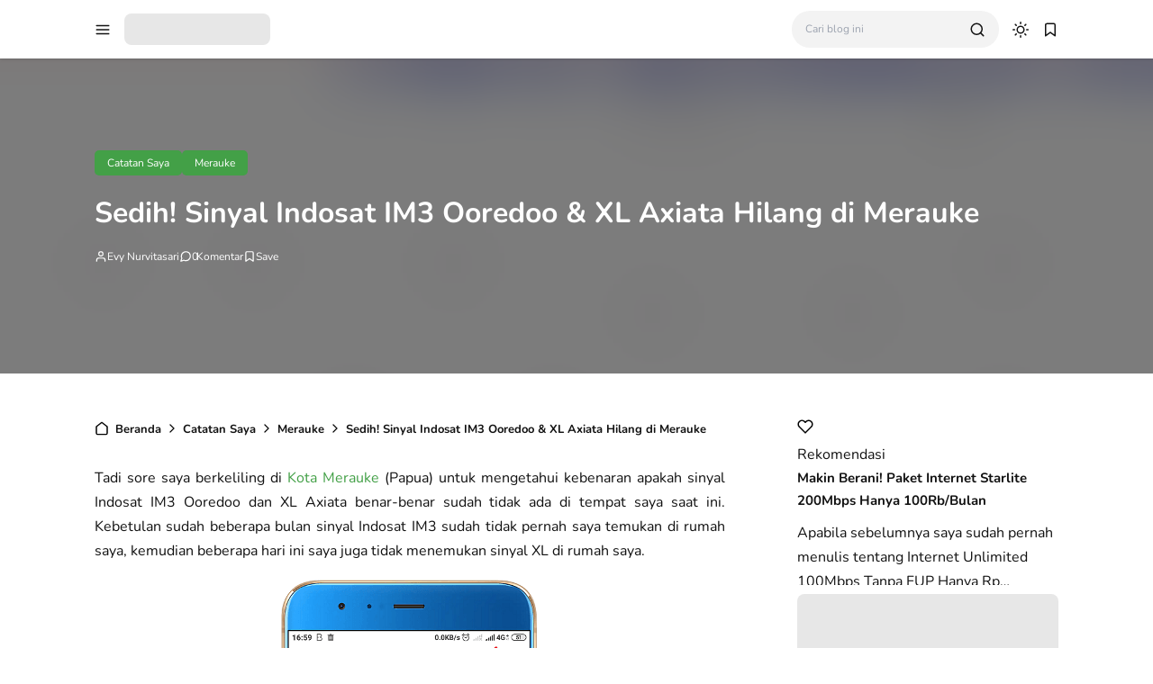

--- FILE ---
content_type: text/html; charset=UTF-8
request_url: https://www.infodantips.com/2020/10/sinyal-indosat-im3-dan-xl-axiata-merauke-hilang.html
body_size: 35122
content:
<!DOCTYPE html>
<html lang='id'>
<!-- ========================= -->
<!-- Template Information : -->
<!-- ========================= -->
<!-- Blog ID : 3878464495112912446 -->
<!-- Template : Avia -->
<!-- Version : 3.4.2 -->
<!-- License : Full version -->
<!-- Designer : Arga Fairuz -->
<!-- Website : Theme62.com -->
<head>
<meta charset='utf-8'/>
<meta content='width=device-width, initial-scale=1' name='viewport'/>
<meta content='blogger' name='generator'/>
<meta content='Evy Nurvitasari' name='author'/>
<meta content='id' property='og:locale'/>
<meta content='Info dan Tips' property='og:site_name'/>
<meta content='https://www.infodantips.com/2020/10/sinyal-indosat-im3-dan-xl-axiata-merauke-hilang.html' property='og:url'/>
<meta content='article' property='og:type'/>
<link href='https://www.infodantips.com/2020/10/sinyal-indosat-im3-dan-xl-axiata-merauke-hilang.html' rel='canonical'/>
<link rel="alternate" type="application/atom+xml" title="Info dan Tips - Atom" href="https://www.infodantips.com/feeds/posts/default" />
<link rel="alternate" type="application/rss+xml" title="Info dan Tips - RSS" href="https://www.infodantips.com/feeds/posts/default?alt=rss" />
<link rel="service.post" type="application/atom+xml" title="Info dan Tips - Atom" href="https://www.blogger.com/feeds/3878464495112912446/posts/default" />

<link rel="alternate" type="application/atom+xml" title="Info dan Tips - Atom" href="https://www.infodantips.com/feeds/3505879249804476003/comments/default" />
<meta content='#43a047' name='theme-color'/>
<meta content='#43a047' name='apple-mobile-web-app-status-bar-style'/>
<meta content='#43a047' name='msapplication-navbutton-color'/>
<link href='/favicon.ico' rel='icon' type='image/x-icon'/>
<meta content='Sedih! Sinyal Indosat IM3 Ooredoo &amp; XL Axiata Hilang di Merauke, Info, Tips, Telkomsel, Indosat, XL, Smartfren, Tri, Android' name='keywords'/>
<title>Sedih! Sinyal Indosat IM3 Ooredoo &amp; XL Axiata Hilang di Merauke - Info dan Tips</title>
<meta content='Sedih! Sinyal Indosat IM3 Ooredoo &amp; XL Axiata Hilang di Merauke - Info dan Tips' property='og:title'/>
<meta content='Sedih! Sinyal Indosat IM3 Ooredoo &amp; XL Axiata Hilang di Merauke - Info dan Tips' property='og:image:alt'/>
<meta content='Sedih! Sinyal Indosat IM3 Ooredoo &amp; XL Axiata Hilang di Merauke - Info dan Tips' property='twitter:title'/>
<meta content='Sedih! Sinyal Indosat IM3 Ooredoo &amp; XL Axiata Hilang di Merauke - Info dan Tips' property='twitter:image:alt'/>
<meta content='Blog tempat berbagi informasi dan tips seputar kartu seluler, paket internet, aplikasi android, teknologi, komputer, travel, dan lain sebagainya.' name='description'/>
<meta content='Blog tempat berbagi informasi dan tips seputar kartu seluler, paket internet, aplikasi android, teknologi, komputer, travel, dan lain sebagainya.' property='og:description'/>
<meta content='Blog tempat berbagi informasi dan tips seputar kartu seluler, paket internet, aplikasi android, teknologi, komputer, travel, dan lain sebagainya.' property='twitter:description'/>
<link href='https://blogger.googleusercontent.com/img/b/R29vZ2xl/AVvXsEhZPA_M-dEwP-GhHP2gRq9-X-1KtKql_zMQYe5F37YRPyV6NpZJCcGzumTfT7UVl0cMp1nxn3FRBSLvk_7JSj3yqa7HM9lkkTE6wf_ShqVRuT1V7y87OCy_gDh_KhB-fOpg3sU9RUUszsA/s16000/sinyal+indosat+im3+xl+axiata+merauke+hilang.png' rel='image_src'/>
<meta content='https://blogger.googleusercontent.com/img/b/R29vZ2xl/AVvXsEhZPA_M-dEwP-GhHP2gRq9-X-1KtKql_zMQYe5F37YRPyV6NpZJCcGzumTfT7UVl0cMp1nxn3FRBSLvk_7JSj3yqa7HM9lkkTE6wf_ShqVRuT1V7y87OCy_gDh_KhB-fOpg3sU9RUUszsA/w1200-h630-p-k-no-nu/sinyal+indosat+im3+xl+axiata+merauke+hilang.png' property='og:image'/>
<meta content='https://blogger.googleusercontent.com/img/b/R29vZ2xl/AVvXsEhZPA_M-dEwP-GhHP2gRq9-X-1KtKql_zMQYe5F37YRPyV6NpZJCcGzumTfT7UVl0cMp1nxn3FRBSLvk_7JSj3yqa7HM9lkkTE6wf_ShqVRuT1V7y87OCy_gDh_KhB-fOpg3sU9RUUszsA/w1200-h630-p-k-no-nu/sinyal+indosat+im3+xl+axiata+merauke+hilang.png' property='twitter:image'/>
<meta content='summary_large_image' name='twitter:card'/>
<link crossorigin='' href='https://theme62.pages.dev' rel='preconnect'/>
<link href='https://theme62.pages.dev' rel='dns-prefetch'/>
<link as='font' crossorigin='' href='https://theme62.pages.dev/template/font/Nunito/Nunito-latin-400.woff2' rel='preload' type='font/woff2'/>
<link as='font' crossorigin='' href='https://theme62.pages.dev/template/font/Nunito/Nunito-latin-700.woff2' rel='preload' type='font/woff2'/>
<style data-script='!reload'> @font-face { font-family: 'Nunito'; font-style: normal; font-weight: 400; font-display: swap; src: url(https://theme62.pages.dev/template/font/Nunito/Nunito-latin-400.woff2) format('woff2'); unicode-range: U+0000-00FF, U+0131, U+0152-0153, U+02BB-02BC, U+02C6, U+02DA, U+02DC, U+2000-206F, U+2074, U+20AC, U+2122, U+2191, U+2193, U+2212, U+2215, U+FEFF, U+FFFD; } @font-face { font-family: 'Nunito'; font-style: normal; font-weight: 700; font-display: swap; src: url(https://theme62.pages.dev/template/font/Nunito/Nunito-latin-700.woff2) format('woff2'); unicode-range: U+0000-00FF, U+0131, U+0152-0153, U+02BB-02BC, U+02C6, U+02DA, U+02DC, U+2000-206F, U+2074, U+20AC, U+2122, U+2191, U+2193, U+2212, U+2215, U+FEFF, U+FFFD; } </style>
<style> body { --x1: #43a047; --x2: white; --x3: #121212; --x4: #43a047; --x5: #f3f3f3; --x6: initial; --x7: transparent; --x8: initial; --x9: #e7e7e7; --x10: #c4c4c4; --x11: rgba(67, 160, 71, 0.2); --x12: initial; --x13: #dbdbdb; --x14: initial; --x15: white; --x16: #d0d0d0; --x17: #e7e7e7; --x18: rgba(67, 160, 71, 0.9); --x19: white; --x20: invert(1); --x21: #dbdbdb; --x22: #e7e7e7; --x23: #656565; --x24: rgba(67, 160, 71, 0.8); --x25: initial; --x26: #363636; --x27: #dbdbdb; --x28: inherit; --x29: #f3f3f3; --x30: #51dc6a; --x31: #3587e6; --x32: #fdc022; --x33: #fc585a; --x34: white; --x35: #f3f3f3; --x36: #c4c4c4; --x37: #c4c4c4 white; --x38: #d0d0d0; --x39: #b8b8b8; --x40: initial; --x41: #f3f3f3; --x42: #43a047; --x43: #f3f3f3; --x44: rgba(255, 255, 255, 0); --x45: rgba(67, 160, 71, 0.6); --x46: #f9f9f9; --x47: #43a047; --x48: rgba(18, 18, 18, 0.05); --x49: block; --x50: none; --x51: brightness(0.5) blur(20px); --x52: rgba(67, 160, 71, 0.1); --x53: initial; --x54: #2a2a2a; --x55: #414141; --x56: grayscale(1); } body.dark-mode { --x1: rgba(67, 160, 71, 0.5); --x2: #121212; --x3: #dbdbdb; --x4: rgba(67, 160, 71, 0.8); --x5: #414141; --x6: brightness(0.8) contrast(1.1); --x7: transparent; --x8: initial; --x9: #2a2a2a; --x10: #656565; --x11: rgba(67, 160, 71, 0.3); --x12: invert(1) hue-rotate(185deg) contrast(0.86); --x13: #c4c4c4; --x14: invert(100%) sepia(0%) saturate(2395%) hue-rotate(56deg) brightness(108%) contrast(72%); --x15: #1e1e1e; --x16: #363636; --x17: #363636; --x18: rgba(67, 160, 71, 0.4); --x19: #dbdbdb; --x20: invert(100%) sepia(0%) saturate(2395%) hue-rotate(56deg) brightness(108%) contrast(72%); --x21: #414141; --x22: #414141; --x23: #949494; --x24: rgba(67, 160, 71, 0.3); --x25: invert(1) hue-rotate(185deg) contrast(0.765); --x26: #7d7d7d; --x27: #363636; --x28: inherit; --x29: #363636; --x30: rgba(81, 220, 106, 0.5); --x31: rgba(53, 135, 230, 0.5); --x32: rgba(253, 192, 34, 0.5); --x33: rgba(252, 88, 90, 0.5); --x34: #2a2a2a; --x35: #2a2a2a; --x36: #4d4d4d; --x37: #4d4d4d #1e1e1e; --x38: #414141; --x39: #595959; --x40: opacity(.8); --x41: #1e1e1e; --x42: rgba(67, 160, 71, 0.6); --x43: #121212; --x44: rgba(18, 18, 18, 0); --x45: rgba(255, 255, 255, 0.2); --x46: #2a2a2a; --x47: #1e1e1e; --x48: rgba(255, 255, 255, 0.1); --x49: none; --x50: block; --x51: brightness(0.4) blur(20px); --x52: rgba(67, 160, 71, 0.1); --x53: invert(1) brightness(.9); --x54: #2a2a2a; --x55: #414141; --x56: grayscale(1) invert(.9); } *, ::before, ::after { box-sizing: border-box; border-width: 0; border-style: solid; border-color: #e5e7eb; } html { line-height: 1.5; -webkit-text-size-adjust: 100%; -moz-tab-size: 4; tab-size: 4; } body { margin: 0; line-height: inherit; } hr { height: 0; color: inherit; border-top-width: 1px; } abbr:where([title]) { -webkit-text-decoration: underline dotted; text-decoration: underline dotted; } h1, h2, h3, h4, h5, h6 { font-size: inherit; font-weight: inherit; } a { color: inherit; text-decoration: inherit; } b, strong { font-weight: bolder; } code, kbd, samp, pre { font-family: monospace; font-size: 1em; } small { font-size: 80%; } sub, sup { font-size: 75%; line-height: 0; position: relative; vertical-align: baseline; } sub { bottom: -0.25em; } sup { top: -0.5em; } table { text-indent: 0; border-color: inherit; border-collapse: collapse; } button, input, optgroup, select, textarea { font-family: inherit; font-size: 100%; font-weight: inherit; line-height: inherit; color: inherit; margin: 0; padding: 0; } button, select { text-transform: none; } button, [type="button"], [type="reset"], [type="submit"] { -webkit-appearance: button; background-color: transparent; background-image: none; } :-moz-focusring { outline: auto; } :-moz-ui-invalid { box-shadow: none; } progress { vertical-align: baseline; } ::-webkit-inner-spin-button, ::-webkit-outer-spin-button { height: auto; } [type="search"] { -webkit-appearance: textfield; outline-offset: -2px; } ::-webkit-search-decoration { -webkit-appearance: none; } ::-webkit-file-upload-button { -webkit-appearance: button; font: inherit; } summary { display: list-item; } blockquote, dl, dd, h1, h2, h3, h4, h5, h6, hr, figure, p, pre { margin: 0; } fieldset { margin: 0; padding: 0; } legend { padding: 0; } ol, ul, menu { list-style: none; margin: 0; padding: 0; } textarea { resize: vertical; } input::placeholder, textarea::placeholder { opacity: 1; color: #9ca3af; } button, [role="button"] { cursor: pointer; } :disabled { cursor: default; } img, video, canvas, audio, iframe, embed, object { display: block; vertical-align: middle; } svg { vertical-align: middle; } img, video { max-width: 100%; height: auto; }  :root { --color: #43a047; --grey90: #2a2a2a; } @keyframes spin { 0% { transform: rotate(0deg); } 100% { transform: rotate(360deg); } } ::selection, ::-moz-selection { color: white; background: var(--x1); } * { -webkit-tap-highlight-color: transparent; -webkit-appearance: none; -moz-appearance: none; appearance: none; align-items: center; line-height: 170%; }  .lazyload, .lazyloading { opacity: 0; transition: opacity 0.3s; } iframe.lazyload, iframe.lazyloading { transition: opacity 0.3s, height 0.25s; } .lazyloaded { opacity: 1; transition: opacity 0.3s; } iframe.lazyloaded { transition: opacity 0.3s, height 0.25s; }  html, body { width: 100%; height: 100%; } html { scroll-behavior: smooth; } body { font-family: "Nunito", sans-serif; font-size: 16px; overflow-x: hidden; background: var(--x2); color: var(--x3); }  body { overflow-y: scroll; }  a { cursor: pointer; color: var(--x3); } a:hover { color: var(--x4); } a:not([href]) { cursor: auto; } a[onclick] { cursor: pointer; } img, amp-img { font-size: 10px; overflow: hidden; border-radius: 8px; object-fit: cover; display: inline-block; background: var(--x5); filter: var(--x6); } img.bg-transparent.lazyloaded, amp-img.bg-transparent:not(:empty) { background: var(--x7); box-shadow: var(--x8); }  kbd { font-size: 15px; padding: 2px 8px; border: 1px solid; border-radius: 5px; background: var(--x9); border-color: var(--x10); } mark { padding: 0 3px; background: var(--x11); color: var(--x3); } abbr { cursor: help; } form { position: relative; } input::-internal-autofill-selected { filter: var(--x12); border-color: var(--x13); } input, select, textarea, button, .button { position: relative; display: inline-flex; outline: none; font-family: "Nunito", sans-serif; font-size: 13px; } input[type=button], input[type=submit], button, .button { cursor: pointer; } input[type=button][disabled], input[type=submit][disabled], button[disabled], .button[disabled] { opacity: 0.85; cursor: not-allowed; } input, select, textarea { width: 100%; outline: none; } textarea { resize: vertical; } select { cursor: pointer; } .select-option { cursor: pointer; position: relative; display: flex; gap: 8px; } .select-option:after { content: url("data:image/svg+xml;utf8,<svg class='feather feather-chevron-down' fill='none' height='18' stroke='currentColor' stroke-linecap='round' stroke-linejoin='round' stroke-width='2' viewBox='0 0 24 24' width='18' xmlns='http://www.w3.org/2000/svg'><polyline points='6 9 12 15 18 9'></polyline></svg>"); width: 18px; height: 18px; line-height: 18px; filter: var(--x14); }   .blog-post-body input, .blog-post-body select, .blog-post-body textarea, .blog-post-body button, .blog-post-body .button { font-size: 14px; border: 1px solid; border-radius: 5px; background: var(--x15); color: var(--x3); border-color: var(--x16); } .blog-post-body input[type=button], .blog-post-body input[type=submit], .blog-post-body button, .blog-post-body .button { margin: 0 6px 8px 0; padding: 11px 15px; line-height: 14px; column-gap: 8px; justify-content: center; } .blog-post-body input[type=button][disabled], .blog-post-body input[type=submit][disabled], .blog-post-body button[disabled], .blog-post-body .button[disabled] { color: var(--x3); } .blog-post-body input[type=button]:not([disabled]):hover, .blog-post-body input[type=submit]:not([disabled]):hover, .blog-post-body button:not([disabled]):hover, .blog-post-body .button:not([disabled]):hover { background: var(--x17); color: var(--x3); border-color: var(--x16); } .blog-post-body .button svg { width: 14px; height: 14px; } .blog-post-body .button svg:not(.feather) { fill: currentColor; } .blog-post-body .button:not(.outlined) { background: var(--x18); color: var(--x19); border-color: var(--x7); } .blog-post-body .button:not(.outlined):not([disabled]):hover { background: var(--x1); color: var(--x19); border-color: var(--x7); } .blog-post-body .button.rounded { border-radius: 50px; } .blog-post-body .button.icon-download:not(.outlined):before { content: url("data:image/svg+xml;utf8,<svg class='feather feather-download' fill='none' height='14' stroke='currentColor' stroke-linecap='round' stroke-linejoin='round' stroke-width='2' viewBox='0 0 24 24' width='14' xmlns='http://www.w3.org/2000/svg'><path d='M21 15v4a2 2 0 0 1-2 2H5a2 2 0 0 1-2-2v-4'></path><polyline points='7 10 12 15 17 10'></polyline><line x1='12' x2='12' y1='15' y2='3'></line></svg>"); width: 14px; height: 14px; line-height: 14px; filter: var(--x20); } .blog-post-body .button.icon-download.outlined:before { content: url("data:image/svg+xml;utf8,<svg class='feather feather-download' fill='none' height='14' stroke='currentColor' stroke-linecap='round' stroke-linejoin='round' stroke-width='2' viewBox='0 0 24 24' width='14' xmlns='http://www.w3.org/2000/svg'><path d='M21 15v4a2 2 0 0 1-2 2H5a2 2 0 0 1-2-2v-4'></path><polyline points='7 10 12 15 17 10'></polyline><line x1='12' x2='12' y1='15' y2='3'></line></svg>"); width: 14px; height: 14px; line-height: 14px; filter: var(--x14); }     .blog-post-body ul { padding-left: 20px; list-style-type: disc; } .blog-post-body ul ul { list-style-type: circle; } .blog-post-body ul ul ul { list-style-type: square; } .blog-post-body ul li { padding-left: 3px; } .blog-post-body ol { padding-left: 0; counter-reset: section; } .blog-post-body ol > li { display: table; padding-left: 0; } .blog-post-body ol > li:before { counter-increment: section; content: counters(section, ".") ". "; display: table-cell; padding-right: 5px; min-width: 23px; } .blog-post-body ol ol > li:before { min-width: 35px; } .blog-post-body ol ol ol > li:before { min-width: 45px; } .blog-post-body ol ol ol ol > li:before { min-width: 57px; } .blog-post-body ol ol ol ol ol > li:before { min-width: 67px; }     .blog-post-body :is(h1, h2, h3, h4, h5, h6) { font-weight: bold; line-height: 135%; margin-top: 16px; margin-bottom: 16px; padding-top: 24px; } .blog-post-body :is(h1, h2, h3, h4, h5, h6).notoc { margin-top: 0; padding-top: 0; } .blog-post-body :is(h1, h2, h3, h4, h5, h6) * { line-height: 135%; } .blog-post-body :is(h1 + h2, h2 + h3, h3 + h4, h4 + h5, h5 + h6) { padding-top: 0; } .blog-post-body h1 { font-size: 31px; } .blog-post-body h2 { font-size: 28px; } .blog-post-body h3 { font-size: 25px; } .blog-post-body h4 { font-size: 22px; } .blog-post-body h5 { font-size: 19px; } .blog-post-body h6 { font-size: 16px; }   p.indent { text-indent: 40px; } p.dropcap:first-letter { float: left; margin: 4px 8px 0 0; font-size: 55px; line-height: 45px; } hr { border-color: var(--x21); } .fixed-pre, .fixed-nowrap { margin-top: 16px; margin-bottom: 16px; } .fixed-nowrap { display: inline-grid; } .fixed-pre { display: grid; } .fixed-pre > * { white-space: pre; } .fixed-nowrap > * { white-space: nowrap; }   .blog-post-body .fixed-pre > *, .blog-post-body .fixed-nowrap > * { margin-top: 0; margin-bottom: 0; } .blog-post-body a { color: var(--x4); } .blog-post-body a:hover { text-decoration: underline; } .blog-post-body a.button { text-decoration: none; vertical-align: middle; } .blog-post-body p, .blog-post-body img, .blog-post-body table, .blog-post-body pre, .blog-post-body blockquote, .blog-post-body hr, .blog-post-body ol, .blog-post-body ul, .blog-post-body .box-download, .blog-post-body .nav-tabs, .blog-post-body .slider, .blog-post-body .columns { margin-top: 16px; margin-bottom: 16px; } .blog-post-body ol ol, .blog-post-body ol ul, .blog-post-body ul ol, .blog-post-body ul ul { margin: 0; }   iframe, amp-iframe { width: 100%; border-radius: 8px; overflow: hidden; transition: height 0.25s; } .google-auto-placed iframe, .adsbygoogle iframe, amp-ad iframe, amp-embed iframe { border-radius: 0; } .background-image { width: 100%; height: 100%; position: absolute; background-size: cover; background-position: center; } .cookie-choices-info { z-index: 999999999999; } #Settings { display: none; } [hidden] { display: none; }  [hidden] { display: none !important; } img[data-src]:not(.lazyloaded), iframe[data-src]:not(.lazyloaded), .lazyload:not(.lazyloaded), .noload:not(.lazyloaded) { background: var(--x22); filter: var(--x6); } .blog-post-body a[style*="margin-left: 1em; margin-right: 1em;"] { margin-left: 0 !important; margin-right: 0 !important; }  .body-container { display: grid; align-items: start; } .body-container > * { width: 100%; height: 100%; } .body-container > *:not(.body-layout) { grid-area: ad-1; } .body-container > *:not(.body-layout) ~ *:not(.body-layout) { grid-area: ad-2; } .body-container > *:not(.body-layout) ~ *:not(.body-layout) ~ *:not(.body-layout) { grid-area: ad-3; } .body-container > *:not(.body-layout) ~ *:not(.body-layout) ~ *:not(.body-layout) ~ *:not(.body-layout) { grid-area: ad-4; } header { grid-area: header; } nav { grid-area: nav; } main { grid-area: main; } aside { grid-area: aside; } footer { grid-area: footer; } .feed-post { position: relative; display: grid; align-items: start; } .feed-post-blog { grid-area: blog; } .feed-post-header { grid-area: header; } .feed-post-thumbnail { grid-area: thumbnail; } .feed-post-title { grid-area: title; } .feed-post-title a { display: block; } .feed-post-snippet { grid-area: snippet; } .feed-post-time { grid-area: time; }  .comment-blogger .title { display: none; } .comment-blogger .content { display: grid; row-gap: 25px; font-size: 14px; } .comment-blogger-level1 { position: relative; display: grid; grid-template-columns: 1fr auto; grid-template-areas: "user date" "body body" "list list" "action action"; } .comment-blogger-level1-list { display: grid; row-gap: 25px; } .comment-blogger-level1-list-item { border: 1px solid; border-radius: 8px; padding: 16px 18px; margin-left: 47px; background: var(--x15); border-color: var(--x21); } .comment-blogger-level1-user { grid-area: user; overflow: hidden; text-overflow: ellipsis; white-space: nowrap; } .comment-blogger-level1-user-avatar { display: flex; position: absolute; left: -66px; top: -5px; border-radius: 50px; overflow: hidden; width: 35px; height: 35px; } .comment-blogger-level1-user-avatar img, .comment-blogger-level1-user-avatar amp-img { width: 100%; height: 100%; } .comment-blogger-level1-user-name { font-weight: bold; } .comment-blogger-level1-user-name.comment-blogger-admin:after { content: url("data:image/svg+xml;utf8,<svg height='15' viewBox='0 0 48 48' width='15' xmlns='http://www.w3.org/2000/svg'><path d='M14.15 37.65 8.4 36.5q-.55-.1-.9-.575T7.25 34.9l.6-5.65-3.7-4.3Q3.8 24.6 3.8 24t.35-.95l3.7-4.25-.6-5.65q-.1-.55.25-1.025.35-.475.9-.575l5.75-1.15 2.9-5q.25-.45.775-.65t1.075.05L24 7.1l5.1-2.3q.55-.25 1.075-.1.525.15.775.7l2.95 5 5.7 1.15q.55.1.9.575t.25 1.025l-.6 5.65 3.7 4.25q.35.35.35.95t-.35.95l-3.7 4.3.6 5.65q.1.55-.25 1.025-.35.475-.9.575l-5.7 1.15-2.95 4.95q-.25.55-.775.7-.525.15-1.075-.1L24 40.9l-5.1 2.3q-.55.25-1.075.05-.525-.2-.775-.65ZM24 24Zm-3.15 5.05q.45.45 1.025.45t1.025-.45l8.85-8.75q.3-.3.25-.775-.05-.475-.35-.825-.35-.35-.825-.325-.475.025-.875.375l-8.1 8.1-3.8-4q-.35-.35-.85-.325-.5.025-.85.375-.35.4-.375.875-.025.475.375.825Zm-2.1 11.7 5.25-2.2 5.4 2.2 3.2-4.95 5.75-1.4-.55-5.9 3.95-4.5-3.95-4.55.55-5.9-5.75-1.35-3.3-4.95-5.3 2.2-5.4-2.2-3.2 4.95-5.75 1.35.55 5.9L6.25 24l3.95 4.5-.55 5.95 5.75 1.35Z'></path></svg>"); width: 15px; height: 15px; line-height: 15px; filter: var(--x14); margin-left: 3px; } .comment-blogger-level1-date { grid-area: date; margin-left: 15px; font-size: 12px; color: var(--x23); } .comment-blogger-level1-body { grid-area: body; margin-top: 5px; } .comment-blogger-level1-action { grid-area: action; margin-top: 15px; padding-top: 15px; border-top: 1px dashed; border-color: var(--x10); } .comment-blogger-level1-action-button { display: flex; gap: 8px; } .comment-blogger-level1-action-button a { font-size: 12px; padding: 2px 15px; margin-bottom: 5px; border-radius: 50px; } .comment-blogger-level1-action-button-reply { color: var(--x19); background: var(--x24); } .comment-blogger-level1-action-button-reply:hover { color: var(--x19); } .comment-blogger-level1-action-button-reply:hover { background: var(--x1); } .comment-blogger-level1-action-button-reply[hidden] + a { display: none; } .comment-blogger-level1-action-button-delete { display: none; } .comment-blogger-level1-action-form { overflow: hidden; border-radius: 8px; } .comment-blogger-level1-action-form iframe[data-src], .comment-blogger-level1-action-form amp-iframe { margin-top: -10px; margin-bottom: -5px; filter: var(--x25); } .comment-blogger-level2 { position: relative; display: grid; grid-template-columns: 1fr auto; grid-template-areas: "user date" "body body" "action action"; margin-left: 42px; } .comment-blogger-level2-list { grid-area: list; } .comment-blogger-level2-list-item { margin-top: 15px; padding-top: 15px; border-top: 1px dashed; border-color: var(--x10); } .comment-blogger-level2-user { grid-area: user; overflow: hidden; text-overflow: ellipsis; white-space: nowrap; } .comment-blogger-level2-user-avatar { display: flex; position: absolute; left: -42px; top: -2px; border-radius: 50px; overflow: hidden; width: 28px; height: 28px; } .comment-blogger-level2-user-avatar img, .comment-blogger-level2-user-avatar amp-img { width: 100%; height: 100%; } .comment-blogger-level2-user-name { font-weight: bold; } .comment-blogger-level2-user-name.comment-blogger-admin:after { content: url("data:image/svg+xml;utf8,<svg height='15' viewBox='0 0 48 48' width='15' xmlns='http://www.w3.org/2000/svg'><path d='M14.15 37.65 8.4 36.5q-.55-.1-.9-.575T7.25 34.9l.6-5.65-3.7-4.3Q3.8 24.6 3.8 24t.35-.95l3.7-4.25-.6-5.65q-.1-.55.25-1.025.35-.475.9-.575l5.75-1.15 2.9-5q.25-.45.775-.65t1.075.05L24 7.1l5.1-2.3q.55-.25 1.075-.1.525.15.775.7l2.95 5 5.7 1.15q.55.1.9.575t.25 1.025l-.6 5.65 3.7 4.25q.35.35.35.95t-.35.95l-3.7 4.3.6 5.65q.1.55-.25 1.025-.35.475-.9.575l-5.7 1.15-2.95 4.95q-.25.55-.775.7-.525.15-1.075-.1L24 40.9l-5.1 2.3q-.55.25-1.075.05-.525-.2-.775-.65ZM24 24Zm-3.15 5.05q.45.45 1.025.45t1.025-.45l8.85-8.75q.3-.3.25-.775-.05-.475-.35-.825-.35-.35-.825-.325-.475.025-.875.375l-8.1 8.1-3.8-4q-.35-.35-.85-.325-.5.025-.85.375-.35.4-.375.875-.025.475.375.825Zm-2.1 11.7 5.25-2.2 5.4 2.2 3.2-4.95 5.75-1.4-.55-5.9 3.95-4.5-3.95-4.55.55-5.9-5.75-1.35-3.3-4.95-5.3 2.2-5.4-2.2-3.2 4.95-5.75 1.35.55 5.9L6.25 24l3.95 4.5-.55 5.95 5.75 1.35Z'></path></svg>"); width: 15px; height: 15px; line-height: 15px; filter: var(--x14); margin-left: 3px; } .comment-blogger-level2-date { grid-area: date; margin-left: 15px; font-size: 12px; color: var(--x23); } .comment-blogger-level2-body { grid-area: body; margin-top: 5px; } .comment-blogger-level2-action { grid-area: action; margin-top: 10px; } .comment-blogger-level2-action-button { display: flex; gap: 8px; } .comment-blogger-level2-action-button a { font-size: 12px; padding: 2px 15px; margin-bottom: 5px; border-radius: 50px; } .comment-blogger-level2-action-button-reply { color: var(--x19); background: var(--x24); } .comment-blogger-level2-action-button-reply:hover { color: var(--x19); } .comment-blogger-level2-action-button-reply:hover { background: var(--x1); } .comment-blogger-level2-action-button-reply[hidden] + a { display: none; } .comment-blogger-level2-action-button-delete { display: none; } .comment-blogger-message br { content: ""; display: block; height: 8px; } .comment-blogger-new-button { display: block; text-align: center; padding: 8px 16px; border-radius: 8px; color: var(--x19); color: var(--x19); background: var(--x18); } .comment-blogger-new-button:hover { color: var(--x19); } .comment-blogger-new-button:hover { color: var(--x19); } .comment-blogger-new-button:not([disabled]):hover { background: var(--x1); } .comment-blogger-new-form { overflow: hidden; border-radius: 8px; } .comment-blogger-new-form iframe[data-src], .comment-blogger-new-form amp-iframe { filter: var(--x12); } .comment-blogger-readmore a { cursor: pointer; display: block; text-align: center; font-size: 14px; padding: 8px 16px; border-radius: 8px; text-decoration: none; color: var(--x19); background: var(--x18); } .comment-blogger-readmore a:hover { color: var(--x19); } .comment-blogger-readmore a:not([disabled]):hover { background: var(--x1); } .comment-blogger-readmore ~ li { display: none; }  .blog-comment { display: grid; row-gap: 25px; word-break: break-word; } .blog-comment > input { display: none; } .comment-container { display: none; } .comment-picker { display: flex; justify-content: space-evenly; border-bottom: 1px solid; border-color: var(--x21); } .comment-picker label { cursor: pointer; padding: 0 12px 6px; margin-bottom: -1px; } .comment-picker-blogger-input:checked ~ .comment-picker .comment-picker-blogger-label, .comment-picker-disqus-input:checked ~ .comment-picker .comment-picker-disqus-label, .comment-picker-facebook-input:checked ~ .comment-picker .comment-picker-facebook-label { font-weight: bold; border-bottom: 2px solid; border-color: var(--x26); } .comment-picker-blogger-input:checked ~ .comment-blogger, .comment-picker-disqus-input:checked ~ .comment-disqus, .comment-picker-facebook-input:checked ~ .comment-facebook { display: block; } .comment-disqus iframe, .comment-disqus amp-iframe, .comment-facebook iframe, .comment-facebook amp-iframe { background: white; }   .blog-pagination { height: 100%; display: flex; justify-content: space-between; align-items: start; font-size: 14px; border-radius: 8px; border: 1px solid; overflow: hidden; background: var(--x15); color: var(--x3); border-color: var(--x27); } @media (max-width: 599.5px) { .blog-pagination { flex-wrap: wrap; } } .blog-pagination a { width: 100%; padding: 12px 19px; font-size: 13px; line-height: 13px; } .blog-pagination a:hover { color: var(--x28); } .blog-pagination a:hover { background: var(--x29); } @media (min-width: 600px) { .blog-pagination a { height: 100%; } } .blog-pagination a > div { width: 100%; display: flex; } @media (max-width: 599.5px) { .blog-pagination a > div { justify-content: center; text-align: center; } } .blog-pagination-older { text-align: left; } .blog-pagination-older-text { font-weight: bold; column-gap: 8px; } .blog-pagination-older-text:before { content: url("data:image/svg+xml;utf8,<svg class='feather feather-chevron-left' fill='none' height='18' stroke='currentColor' stroke-linecap='round' stroke-linejoin='round' stroke-width='2' viewBox='0 0 24 24' width='18' xmlns='http://www.w3.org/2000/svg'><polyline points='15 18 9 12 15 6'></polyline></svg>"); width: 18px; height: 18px; line-height: 18px; filter: var(--x14); margin-left: -6px; } .blog-pagination-older-title:not(:empty) { margin-top: 4px; } .blog-pagination-newer { border-color: var(--x27); } @media (max-width: 599.5px) { .blog-pagination-newer { border-top: 1px solid; border-color: inherit; } } @media (min-width: 600px) { .blog-pagination-newer { border-left: 1px solid; border-color: inherit; } } .blog-pagination-newer > div { justify-content: end; text-align: right; } .blog-pagination-newer-text { font-weight: bold; column-gap: 8px; } .blog-pagination-newer-text:after { content: url("data:image/svg+xml;utf8,<svg class='feather feather-chevron-right' fill='none' height='18' stroke='currentColor' stroke-linecap='round' stroke-linejoin='round' stroke-width='2' viewBox='0 0 24 24' width='18' xmlns='http://www.w3.org/2000/svg'><polyline points='9 18 15 12 9 6'></polyline></svg>"); width: 18px; height: 18px; line-height: 18px; filter: var(--x14); margin-right: -6px; } .blog-pagination-newer-title:not(:empty) { margin-top: 4px; }     .accordion { margin: 1em 0; overflow: hidden; border: 1px solid; border-radius: 8px; background: var(--x15); color: var(--x3); border-color: var(--x21); } .accordion > div + div > .accordion-title { border-top: 1px solid; border-color: var(--x21); } .accordion-title { display: flex; justify-content: space-between; column-gap: 10px; cursor: pointer; padding: 12px 16px; font-weight: bold; } .accordion-title:after { content: url("data:image/svg+xml;utf8,<svg class='feather feather-chevron-down' fill='none' height='18' stroke='currentColor' stroke-linecap='round' stroke-linejoin='round' stroke-width='2' viewBox='0 0 24 24' width='18' xmlns='http://www.w3.org/2000/svg'><polyline points='6 9 12 15 18 9'></polyline></svg>"); width: 18px; height: 18px; line-height: 18px; filter: var(--x14); transition: transform 0.3s; } .accordion-title.open:after { transform: rotate(-180deg); } .accordion-title.open + .accordion-content { padding-bottom: 16px; } .accordion-title:not(.open) + .accordion-content { height: 0; } .accordion-content { overflow: hidden; font-size: 15px; padding: 0 16px; transition: padding-bottom 0.3s, height 0.3s; }    .alert { position: relative; padding: 16px 15px 16px 60px; border-radius: 8px; border: 1px solid; font-size: 14px; } .alert, .alert * { line-height: 150%; } .alert:before { content: ""; display: block; position: absolute; left: 15px; top: 11px; border-radius: 50px; width: 30px; height: 30px; padding: 5px; } .alert:after { position: absolute; left: 20px; top: 16px; } .alert-success { background: rgba(81, 220, 106, 0.1); border-color: rgba(81, 220, 106, 0.3); } .alert-success:before { background: var(--x30); } .alert-success:after { content: url("data:image/svg+xml;utf8,<svg height='20' viewBox='0 0 24 24' width='20' xmlns='http://www.w3.org/2000/svg'><path d='M0 0h24v24H0z' fill='none'></path><path d='M12 2C6.48 2 2 6.48 2 12s4.48 10 10 10 10-4.48 10-10S17.52 2 12 2zm-2 15l-5-5 1.41-1.41L10 14.17l7.59-7.59L19 8l-9 9z'></path></svg>"); width: 20px; height: 20px; line-height: 20px; filter: var(--x20); } .alert-info { background: rgba(53, 135, 230, 0.1); border-color: rgba(53, 135, 230, 0.3); } .alert-info:before { background: var(--x31); } .alert-info:after { content: url("data:image/svg+xml;utf8,<svg height='20' viewBox='0 0 24 24' width='20' xmlns='http://www.w3.org/2000/svg'><path d='M0 0h24v24H0z' fill='none'></path><path d='M12 2C6.48 2 2 6.48 2 12s4.48 10 10 10 10-4.48 10-10S17.52 2 12 2zm1 15h-2v-6h2v6zm0-8h-2V7h2v2z'></path></svg>"); width: 20px; height: 20px; line-height: 20px; filter: var(--x20); } .alert-warning { background: rgba(253, 192, 34, 0.1); border-color: rgba(253, 192, 34, 0.3); } .alert-warning:before { background: var(--x32); } .alert-warning:after { content: url("data:image/svg+xml;utf8,<svg height='20' viewBox='0 0 24 24' width='20' xmlns='http://www.w3.org/2000/svg'><path d='M0 0h24v24H0z' fill='none'></path><path d='M12 2C6.48 2 2 6.48 2 12s4.48 10 10 10 10-4.48 10-10S17.52 2 12 2zm1 15h-2v-2h2v2zm0-4h-2V7h2v6z'></path></svg>"); width: 20px; height: 20px; line-height: 20px; filter: var(--x20); } .alert-error { background: rgba(252, 88, 90, 0.1); border-color: rgba(252, 88, 90, 0.3); } .alert-error:before { background: var(--x33); } .alert-error:after { content: url("data:image/svg+xml;utf8,<svg height='20' viewBox='0 0 24 24' width='20' xmlns='http://www.w3.org/2000/svg'><path d='M0 0h24v24H0z' fill='none'></path><path d='M12 2C6.47 2 2 6.47 2 12s4.47 10 10 10 10-4.47 10-10S17.53 2 12 2zm5 13.59L15.59 17 12 13.41 8.41 17 7 15.59 10.59 12 7 8.41 8.41 7 12 10.59 15.59 7 17 8.41 13.41 12 17 15.59z'></path></svg>"); width: 20px; height: 20px; line-height: 20px; filter: var(--x20); }   .antiadblock { position: fixed; width: 100%; height: 100%; top: 0; left: 0; padding: 20px; z-index: 1000000000000000000; display: flex; align-items: center; justify-content: center; background: rgba(18, 18, 18, 0.4); backdrop-filter: blur(8px); } .antiadblock > div { background: var(--x34); color: var(--x3); padding: 30px; border-radius: 10px; max-width: 490px; text-align: center; display: grid; gap: 25px; } @media (min-width: 600px) { .antiadblock > div { grid-template-columns: auto 1fr; text-align: left; } } .antiadblock-icon { display: flex; align-items: center; justify-content: center; } .antiadblock-icon:before { content: url("data:image/svg+xml;utf8,<svg fill='currentColor' height='60' viewBox='0 0 512 512' width='60' xmlns='http://www.w3.org/2000/svg'><path d='M408 80c-3.994 0-7.91.326-11.73.955-9.586-28.51-36.57-49.11-68.27-49.11a71.9 71.9 0 0 0-18.68 2.457C296.6 13.73 273.9 0 248 0s-48.7 13.79-61.4 34.44c-5.9-1.59-12.1-2.44-18.5-2.44-39.7 0-72.09 32.3-72.09 72v121.6c-5.24-1-10.6-1.6-16-1.6C36.43 224 0 259.2 0 304.1c0 20.29 7.558 39.52 21.46 54.45l81.25 87.24C141.9 487.9 197.4 512 254.9 512h33.08C393.9 512 480 425.9 480 320V152c0-39.7-32.3-72-72-72zm24 240c0 79.41-64.59 144-143.1 144h-34c-44.41 0-86.83-18.46-117.1-50.96l-79.76-85.63c-6.202-6.659-9.406-15.4-9.406-23.1 0-22.16 18.53-31.4 31.35-31.4a31.95 31.95 0 0 1 23.42 10.18l26.72 28.69c1.676.92 3.776 1.62 5.776 1.62 4.106 0 8.064-3.172 8.064-8.016V104c0-13.25 10.75-24 23.1-24 13.25 0 23.1 10.75 23.1 24v152C192 264.8 199.2 272 208 272s15.1-7.163 15.1-15.1L224 72c0-13.25 10.75-24 23.1-24 13.25 0 23.1 10.75 23.1 24v184c1.8 8.8 9 16 17.8 16s15.99-7.164 15.99-15.1l.008-152.2c0-13.25 10.75-24 23.1-24 13.25 0 23.1 10.75 23.1 24v152.2C352 264.8 359.2 272 368 272s15.1-7.163 15.1-15.1V152c0-13.25 10.75-24 23.1-24 13.25 0 23.1 10.75 23.1 24v168z'></path></svg>"); width: 60px; height: 60px; line-height: 60px; filter: var(--x14); } .antiadblock-content { display: grid; gap: 10px; } .antiadblock-title { font-size: 24px; line-height: 34px; font-weight: bold; } .antiadblock-button > button { display: inline-block; font-size: 13px; padding: 2px 12px; border-radius: 5px; border: 1px solid transparent; color: var(--x19); background: var(--x18); color: var(--x19); } .antiadblock-button > button:hover { color: var(--x19); } .antiadblock-button > button:not([disabled]):hover { background: var(--x1); } .antiadblock-button > button:hover { color: var(--x19); }    .backtotop { display: flex; column-gap: 6px; position: fixed; bottom: 20px; z-index: 9999998; padding: 7px 12px; border-radius: 50px; border: 1px solid; background: var(--x35); color: var(--x3); border-color: var(--x21); } .backtotop:hover { background: var(--x17); color: var(--x3); } .backtotop.icon { padding: 8px; } .backtotop.icon .backtotop-text { display: none; } .backtotop.text { padding: 7px 16px; } .backtotop.text .backtotop-icon { display: none; } .backtotop.icon-text { padding: 7px 14px 7px 11px; } .backtotop.center { left: 50%; transform: translateX(-50%); } .backtotop.left { left: 20px; } .backtotop.right { right: 20px; } @media (min-width: 600px) { .backtotop.left { left: 30px; } .backtotop.right { right: 30px; } } @media (min-width: 992px) { .backtotop.left { left: 40px; } .backtotop.right { right: 40px; } } .backtotop-text { font-size: 13px; font-weight: bold; } .backtotop-icon { width: 20px; height: 20px; }     blockquote:not([style]) { position: relative; padding: 10px 15px; margin-left: 30px; margin-right: 0; border: 1px dashed; border-radius: 8px; background: var(--x15); border-color: var(--x36); } blockquote:not([style]):before { content: url("data:image/svg+xml;utf8,<svg fill='currentColor' height='26px' viewBox='0 0 24 24' width='26px' xmlns='http://www.w3.org/2000/svg'><path d='M0 0h24v24H0z' fill='none'></path><path d='M6 17h3l2-4V7H5v6h3zm8 0h3l2-4V7h-6v6h3z'></path></svg>"); width: 26px; height: 26px; line-height: 26px; filter: var(--x14); position: absolute; left: -35px; top: 11px; } blockquote:not([style]) > *:first-child { margin-top: 0; } blockquote:not([style]) > *:last-child { margin-bottom: 0; } blockquote[style] { margin-left: 0 !important; text-indent: 40px; }    .bookmark { display: none; position: absolute; top: 0px; right: 0px; z-index: 9999999; width: 290px; color: var(--x3); } .bookmark-checkbox:checked ~ .bookmark { display: block; } .bookmark-checkbox:checked ~ .bookmark-open:before { display: none; } .bookmark-checkbox:checked ~ .bookmark-close { transform: scale(1) rotateZ(360deg); transition: transform 0s; } .bookmark-open:before { content: attr(data-num); position: absolute; top: -11px; right: -7px; width: 18px; height: 18px; font-size: 10px; line-height: 100%; font-weight: bold; display: flex; align-items: center; justify-content: center; border-radius: 50px; background: var(--x17); } .bookmark-open[data-num=""]:before, .bookmark-open[data-num="0"]:before, .bookmark-open:not([data-num]):before { display: none; } .bookmark-close { position: fixed; top: 0; left: 0; width: 100%; height: 100%; height: 100vh; cursor: auto; z-index: 2; transform: scale(0) rotateZ(360deg); transition: transform 0s 0.3s; } .bookmark-close:after { display: none; } .bookmark .container { max-height: 280px; overflow: auto; font-size: 13px; padding: 16px 18px; border-radius: 8px; border: 1px solid; background: var(--x29); border-color: var(--x22); scrollbar-width: thin; scrollbar-color: var(--x37); } .bookmark .container::-webkit-scrollbar { width: 9px; height: 9px; } @media (min-width: 768px) { .bookmark .container::-webkit-scrollbar { width: 14px; height: 14px; } } .bookmark .container::-webkit-scrollbar-track, .bookmark .container::-webkit-scrollbar-corner { background: transparent; } .bookmark .container:hover::-webkit-scrollbar-thumb { border: 3px solid transparent; border-radius: 50px; background-clip: padding-box; background-color: var(--x38); } @media (min-width: 768px) { .bookmark .container:hover::-webkit-scrollbar-thumb { border-width: 4px; } } .bookmark .container:hover::-webkit-scrollbar-thumb:hover { background-color: var(--x39); } .bookmark .container:empty { display: none; } .bookmark-title { font-weight: bold; font-size: 15px; margin-bottom: 12px; } .bookmark ul.list-none { padding-left: 0; list-style: none; } .bookmark li { display: flex; justify-content: space-between; gap: 10px; margin-bottom: 8px; } .bookmark li:last-child { margin-bottom: 0; } .bookmark-post { display: flex; align-items: start; column-gap: 12px; } .bookmark-post-thumbnail { flex: none; width: 43px; height: 43px; } .bookmark-post-thumbnail img { width: 100%; height: 100%; border-radius: 5px; } .bookmark-post-thumbnail + .bookmark-post-title { margin: 1px 0; } .bookmark-post-title { overflow: hidden; text-overflow: ellipsis; display: -webkit-box; -webkit-line-clamp: 2; -webkit-box-orient: vertical; max-height: 43px; } .bookmark-post-delete { cursor: pointer; } .bookmark-post-delete:before { content: url("data:image/svg+xml;utf8,<svg class='feather feather-trash' fill='none' height='15' stroke='currentColor' stroke-linecap='round' stroke-linejoin='round' stroke-width='2' viewBox='0 0 24 24' width='15' xmlns='http://www.w3.org/2000/svg'><polyline points='3 6 5 6 21 6'></polyline><path d='M19 6v14a2 2 0 0 1-2 2H7a2 2 0 0 1-2-2V6m3 0V4a2 2 0 0 1 2-2h4a2 2 0 0 1 2 2v2'></path></svg>"); width: 15px; height: 15px; line-height: 15px; filter: var(--x14); } .bookmark-post-delete:hover:before { content: url("data:image/svg+xml;utf8,<svg class='feather feather-trash' fill='none' height='15' stroke='%2343a047' stroke-linecap='round' stroke-linejoin='round' stroke-width='2' viewBox='0 0 24 24' width='15' xmlns='http://www.w3.org/2000/svg'><polyline points='3 6 5 6 21 6'></polyline><path d='M19 6v14a2 2 0 0 1-2 2H7a2 2 0 0 1-2-2V6m3 0V4a2 2 0 0 1 2-2h4a2 2 0 0 1 2 2v2'></path></svg>"); filter: var(--x40); }    .box-download { display: grid; grid-template-columns: auto 1fr; grid-template-areas: "icon desc" "button button"; gap: 12px; max-width: 460px; padding: 12px 16px; font-size: 15px; border: 1px solid; border-radius: 8px; background: var(--x15); color: var(--x3); border-color: var(--x21); } @media (min-width: 450px) { .box-download { grid-template-columns: auto 1fr auto; grid-template-areas: "icon desc button"; } } .box-download > div:nth-child(1) { grid-area: icon; display: flex; justify-content: center; white-space: nowrap; width: 50px; height: 50px; padding: 10px; border-radius: 50px; background: var(--x17); } .box-download > div:nth-child(1).transparent { padding: 0; background: transparent; } .box-download > div:nth-child(1) svg:not(.feather) { fill: currentColor; } .box-download > div:nth-child(1) img, .box-download > div:nth-child(1) amp-img { background: transparent; width: 100%; } .box-download > div:nth-child(2) { grid-area: desc; display: grid; } @media (min-width: 450px) { .box-download > div:nth-child(2) { margin-right: 10px; } } .box-download > div:nth-child(2) span { overflow: hidden; text-overflow: ellipsis; white-space: nowrap; } .box-download > div:nth-child(2) span:first-child { font-weight: bold; } .box-download > div:nth-child(2) span:last-child:not(:first-child) { font-size: 12px; line-height: 16px; } .box-download > div:nth-child(3) { grid-area: button; } .box-download > div:nth-child(3) .button { width: 100%; margin: 0; } @media (max-width: 449.5px) { .box-download > div:nth-child(3) .button { padding: 9px; } }   .columns { column-gap: var(--gap, 10px); columns: var(--num, 2); } @media (min-width: 450px) { .columns { columns: var(--num-xs, var(--num, 2)); } } @media (min-width: 600px) { .columns { columns: var(--num-sm, var(--num-xs, var(--num, 2))); } } @media (min-width: 768px) { .columns { columns: var(--num-md, var(--num-sm, var(--num-xs, var(--num, 2)))); } } @media (min-width: 992px) { .columns { columns: var(--num-lg, var(--num-md, var(--num-sm, var(--num-xs, var(--num, 2))))); } } .columns > div { margin: var(--gap, 10px) 0; } .columns > div:first-child, .columns > div:last-child { margin: 0; } .columns img, .columns amp-img { margin: 0; }   .contactform { margin: 1em 0; padding: 16px; border: 1px solid; border-radius: 8px; background: var(--x15); color: var(--x3); border-color: var(--x21); } .contactform input, .contactform textarea { line-height: 20px; padding: 4px 12px; border: 1px solid; border-radius: 5px; background: var(--x41); color: var(--x3); border-color: var(--x27); margin-top: 2px; } .contactform textarea { height: 92px; } .contactform button { padding: 2px 12px !important; margin: 0 !important; } .contactform-form { display: grid; row-gap: 10px; } .contactform-submit { display: flex; flex-wrap: wrap; gap: 10px; } .contactform-submit-notif { font-size: 13px; }   .faker, .faker-text, .faker-text-inline { border-radius: 8px; height: 14px; background: var(--x5); filter: var(--x6); } .faker-text { margin: 3px 0; } .faker-text + .faker-text { margin-top: 12px; } .faker-text-inline { margin: 2px 0; width: 80px; }   .inserttopost { margin: 1em 0; }    .lightbox { z-index: 9999999 !important; } .lightbox > div { width: calc(100% - 60px) !important; height: calc(100% - 60px) !important; max-width: 900px !important; max-height: 900px !important; } .lightbox > div > :first-child:last-child { width: 100% !important; max-width: 100% !important; }    .blog-post-body .list-container { padding: 12px 18px; margin: 1em 0; border: 1px solid; border-radius: 8px; background: var(--x15); border-color: var(--x21); } .blog-post-body .list-container input { display: none; } .blog-post-body .list-container input + * + * { transition: max-height 0.3s; overflow: hidden; } .blog-post-body .list-container input:checked + * + * { max-height: 0px !important; } .blog-post-body .list-header { display: flex; justify-content: space-between; font-weight: bold; } .blog-post-body .list-header-button { display: flex; cursor: pointer; } .blog-post-body .list-header-button:before { content: url("data:image/svg+xml;utf8,<svg class='feather feather-list' fill='none' height='20' stroke='currentColor' stroke-linecap='round' stroke-linejoin='round' stroke-width='1.5' viewBox='0 0 24 24' width='20' xmlns='http://www.w3.org/2000/svg'><line x1='8' x2='21' y1='6' y2='6'></line><line x1='8' x2='21' y1='12' y2='12'></line><line x1='8' x2='21' y1='18' y2='18'></line><line x1='3' x2='3.01' y1='6' y2='6'></line><line x1='3' x2='3.01' y1='12' y2='12'></line><line x1='3' x2='3.01' y1='18' y2='18'></line></svg>"); width: 20px; height: 20px; line-height: 20px; filter: var(--x14); } .blog-post-body .list-content > ul, .blog-post-body .list-content > ol { margin: 5px 0; } .blog-post-body .list-content a { color: currentColor; font-size: 15px; } .blog-post-body ul.list-none { list-style: none; margin-left: -6px; padding-left: 6px; } .blog-post-body ul.list-none ul { list-style: none; margin-left: -6px; }  .widget.HTML .list-container ul.FeedPosts { padding-left: 20px; list-style-type: disc; }   input[name=q]:focus ~ .livesearch, .livesearch:hover { display: block !important; } .livesearch { display: none; position: absolute; top: 0px; left: 0px; z-index: -1; width: 100%; } .livesearch-loading { display: flex; } .livesearch-loading:before { content: url("data:image/svg+xml;utf8,<svg fill='currentColor' height='16' viewBox='27 27 46 46' width='16' xmlns='http://www.w3.org/2000/svg'><path d='M73 50c0-12.7-10.3-23-23-23S27 37.3 27 50m3.9 0c0-10.5 8.5-19.1 19.1-19.1S69.1 39.5 69.1 50'><animateTransform attributeName='transform' attributeType='XML' dur='.7s' from='0 50 50' repeatCount='indefinite' to='360 50 50' type='rotate'></animateTransform></path></svg>"); width: 16px; height: 16px; line-height: 16px; filter: var(--x14); margin-right: 13px; } .livesearch-loading-title { font-size: 13px; } .livesearch .container { max-height: 280px; overflow: auto; font-size: 13px; padding: 10px 15px; border-radius: 8px; border: 1px solid; background: var(--x29); border-color: var(--x22); scrollbar-width: thin; scrollbar-color: var(--x37); } .livesearch .container::-webkit-scrollbar { width: 9px; height: 9px; } @media (min-width: 768px) { .livesearch .container::-webkit-scrollbar { width: 14px; height: 14px; } } .livesearch .container::-webkit-scrollbar-track, .livesearch .container::-webkit-scrollbar-corner { background: transparent; } .livesearch .container:hover::-webkit-scrollbar-thumb { border: 3px solid transparent; border-radius: 50px; background-clip: padding-box; background-color: var(--x38); } @media (min-width: 768px) { .livesearch .container:hover::-webkit-scrollbar-thumb { border-width: 4px; } } .livesearch .container:hover::-webkit-scrollbar-thumb:hover { background-color: var(--x39); } .livesearch .container:empty { display: none; } .livesearch ul, .livesearch ol { padding-left: 14px; } .livesearch ul { padding-left: 16px; list-style: disc; } .livesearch ul.list-none { padding-left: 0; list-style: none; } .livesearch ul li { padding: 4px; } .livesearch ol { padding-left: 12px; list-style: decimal; } .livesearch ol li { padding-left: 8px; } .livesearch li { margin-bottom: 5px; } .livesearch li:last-child { margin-bottom: 0; } .livesearch-post { display: flex; align-items: start; column-gap: 12px; } .livesearch-post-thumbnail { flex: none; width: 48px; height: 48px; } .livesearch-post-thumbnail img { border-radius: 5px; } .livesearch-post-thumbnail + .livesearch-post-title { margin: 1px 0; } .livesearch-post-title { overflow: hidden; text-overflow: ellipsis; display: -webkit-box; -webkit-line-clamp: 2; -webkit-box-orient: vertical; max-height: 45px; }   .nav-tabs > ul { padding: 0; margin: 0; list-style: none; } .nav-tabs > ul.nav-tabs-label { display: flex; flex-wrap: wrap; font-size: 15px; } .nav-tabs > ul.nav-tabs-label > li { display: flex; column-gap: 6px; padding: 8px 20px; cursor: pointer; opacity: 0.7; } .nav-tabs > ul.nav-tabs-label > li.open { cursor: auto; opacity: 1; position: relative; } .nav-tabs > ul.nav-tabs-label > li.open:before { content: ""; position: absolute; bottom: 0; left: 0; width: 100%; height: 2px; background: var(--x42); } .nav-tabs > ul.nav-tabs-label > li:hover { opacity: 1; } .nav-tabs > ul.nav-tabs-label > li svg { width: 16px; height: 16px; } .nav-tabs > ul.nav-tabs-label > li svg:not(.feather) { fill: currentColor; } .nav-tabs > ul.nav-tabs-content { padding-top: 16px; border-top: 1px solid; border-color: var(--x21); } .nav-tabs > ul.nav-tabs-content > li { display: none; } .nav-tabs > ul.nav-tabs-content > li > :first-child { margin-top: 0; } .nav-tabs > ul.nav-tabs-content > li > :last-child { margin-bottom: 0; } .nav-tabs.vertical { display: grid; grid-template-columns: auto 1fr; align-items: start; } .nav-tabs.vertical > ul.nav-tabs-label { display: grid; } .nav-tabs.vertical > ul.nav-tabs-label > li { justify-content: right; padding-left: 0; } .nav-tabs.vertical > ul.nav-tabs-label > li.open:before { width: 2px; height: 100%; bottom: initial; left: initial; right: 0; top: 0; } .nav-tabs.vertical > ul.nav-tabs-content { padding-top: 0; padding-left: 16px; border-top: 0; border-left: 1px solid; border-color: var(--x21); } .nav-tabs.vertical > ul.nav-tabs-content > li > :first-child { margin-top: 8px; } .nav-tabs.vertical > ul.nav-tabs-content > li > :last-child { margin-bottom: 8px; }    .parallax-ads { clip-path: inset(0); height: 600px; margin: 0 -20px; } @media (min-width: 600px) { .parallax-ads { height: 320px; margin: 0; } } .parallax-item { display: flex; justify-content: center; } @media (max-width: 599.5px) { .parallax-item { position: fixed; top: 0; bottom: 0; left: 0; right: 0; padding: 0 20px; } } body .parallax-ads .adsbygoogle { width: 100%; height: 600px; padding: 0; } @media (min-width: 600px) { body .parallax-ads .adsbygoogle { height: 320px; } }    code { background: #1e1e1e; color: #dbdbdb; padding: 6px 8px; font-size: 15px; } pre { position: relative; display: grid; background: #1e1e1e; color: #dbdbdb; font-size: 14px; border-radius: 8px; padding: 12px 20px 12px 20px; white-space: normal; } pre code { background: transparent; padding: 0; font-size: 14px; } pre, pre code, pre .syntax-code { width: 100%; overflow: auto; scrollbar-width: thin; scrollbar-color: #4d4d4d #1e1e1e; } pre::-webkit-scrollbar, pre code::-webkit-scrollbar, pre .syntax-code::-webkit-scrollbar { width: 9px; height: 9px; } @media (min-width: 768px) { pre::-webkit-scrollbar, pre code::-webkit-scrollbar, pre .syntax-code::-webkit-scrollbar { width: 14px; height: 14px; } } pre::-webkit-scrollbar-track, pre::-webkit-scrollbar-corner, pre code::-webkit-scrollbar-track, pre code::-webkit-scrollbar-corner, pre .syntax-code::-webkit-scrollbar-track, pre .syntax-code::-webkit-scrollbar-corner { background: transparent; } pre:hover::-webkit-scrollbar-thumb, pre code:hover::-webkit-scrollbar-thumb, pre .syntax-code:hover::-webkit-scrollbar-thumb { border: 3px solid transparent; border-radius: 50px; background-clip: padding-box; background-color: #414141; } @media (min-width: 768px) { pre:hover::-webkit-scrollbar-thumb, pre code:hover::-webkit-scrollbar-thumb, pre .syntax-code:hover::-webkit-scrollbar-thumb { border-width: 4px; } } pre:hover::-webkit-scrollbar-thumb:hover, pre code:hover::-webkit-scrollbar-thumb:hover, pre .syntax-code:hover::-webkit-scrollbar-thumb:hover { background-color: #595959; } pre code, pre .syntax-code { max-height: 421px; } pre.syntax { padding: 0; } pre.syntax code, pre.syntax .syntax-code { padding: 12px 95px 12px 20px; } code mark { background: #424242; color: #dbdbdb; } code mark.red { background: #c62828; } code mark.pink { background: #ad1457; } code mark.purple { background: #6a1b9a; } code mark.indigo { background: #283593; } code mark.blue { background: #1565c0; } code mark.cyan { background: #00838f; } code mark.teal { background: #00695c; } code mark.green { background: #2e7d32; } code mark.orange { background: #d84315; } code mark.brown { background: #6d4c41; } .syntax-header { display: flex; width: 100%; padding: 0 6px; background: #363636; color: #dbdbdb; overflow-x: auto; scrollbar-width: thin; scrollbar-color: #4d4d4d #1e1e1e; } .syntax-header::-webkit-scrollbar { width: 9px; height: 9px; } @media (min-width: 768px) { .syntax-header::-webkit-scrollbar { width: 14px; height: 14px; } } .syntax-header::-webkit-scrollbar-track, .syntax-header::-webkit-scrollbar-corner { background: transparent; } .syntax-header:hover::-webkit-scrollbar-thumb { border: 3px solid transparent; border-radius: 50px; background-clip: padding-box; background-color: #414141; } @media (min-width: 768px) { .syntax-header:hover::-webkit-scrollbar-thumb { border-width: 4px; } } .syntax-header:hover::-webkit-scrollbar-thumb:hover { background-color: #595959; } .syntax-header:after { content: url("data:image/svg+xml;utf8,<svg fill='none' height='18' stroke='currentColor' stroke-width='1.5' viewBox='0 0 24 24' width='18' xmlns='http://www.w3.org/2000/svg'><path d='M17.25 6.75L22.5 12l-5.25 5.25m-10.5 0L1.5 12l5.25-5.25m7.5-3l-4.5 16.5' stroke-linecap='round' stroke-linejoin='round'></path></svg>"); width: 18px; height: 18px; line-height: 18px; filter: var(--x20); position: absolute; top: 13px; right: 19px; } .syntax-header > div { position: relative; font-family: "Nunito", sans-serif; font-weight: bold; padding: 10px 15px; } .syntax-header ~ .syntax-code { padding-right: 25px; } .syntax-header ~ .syntax-copy { top: 53px; } .syntax-multiple .syntax-header > div { cursor: pointer; opacity: 0.7; } .syntax-multiple .syntax-header > div:hover { opacity: 1; } .syntax-multiple .syntax-header > div.open { cursor: auto; opacity: 1; } .syntax-multiple .syntax-header > div.open:before { content: ""; background: #dbdbdb; width: 100%; height: 1px; position: absolute; bottom: 0px; left: 0; } .syntax-multiple code:not(.open) { display: none; } .syntax-copy { position: absolute; right: 10px; top: 10px; background: #363636; display: flex; column-gap: 6px; padding: 7px 12px; border-radius: 5px; box-shadow: 0 1px 3px 0 rgba(0, 0, 0, 0.1), 0 1px 2px -1px rgba(0, 0, 0, 0.1); cursor: pointer; } .syntax-copy:hover, .syntax-copy.copied { background: #414141; } .syntax-copy:after { content: "Salin"; font-family: "Nunito", sans-serif; font-size: 11px; line-height: 11px; } .syntax-copy:before { content: url("data:image/svg+xml;utf8,<svg class='feather feather-copy' fill='none' height='13' stroke='currentColor' stroke-linecap='round' stroke-linejoin='round' stroke-width='2' viewBox='0 0 24 24' width='13' xmlns='http://www.w3.org/2000/svg'><rect height='13' rx='2' ry='2' width='13' x='9' y='9'></rect><path d='M5 15H4a2 2 0 0 1-2-2V4a2 2 0 0 1 2-2h9a2 2 0 0 1 2 2v1'></path></svg>"); width: 13px; height: 13px; line-height: 13px; filter: var(--x20); } .syntax-copy.copied:before { content: url("data:image/svg+xml;utf8,<svg class='feather feather-check' fill='none' height='13' stroke='currentColor' stroke-linecap='round' stroke-linejoin='round' stroke-width='2' viewBox='0 0 24 24' width='13' xmlns='http://www.w3.org/2000/svg'><polyline points='20 6 9 17 4 12'></polyline></svg>"); width: 13px; height: 13px; line-height: 13px; filter: var(--x20); } .namespace { opacity: 0.7; } .token.comment, .token.prolog, .token.doctype, .token.cdata { color: #6a9955; } .token.punctuation { color: #d4d4d4; } .token.property, .token.tag, .token.boolean, .token.number, .token.constant, .token.symbol, .token.deleted { color: #b5cea8; } .token.selector, .token.attr-name, .token.string, .token.char, .token.inserted { color: #ce9178; } .token.operator, .token.entity, .token.url, .language-css .token.string, .style .token.string { color: #d4d4d4; background: #1e1e1e; } .token.atrule, .token.attr-value, .token.keyword { color: #569cd6; } .token.function { color: #dcdcaa; } .token.regex, .token.important, .token.variable { color: #d16969; } .token.important, .token.bold { font-weight: bold; } .token.italic { font-style: italic; } .token.constant { color: #9CDCFE; } .token.class-name, .token.builtin { color: #4EC9B0; } .token.parameter { color: #9CDCFE; } .token.interpolation { color: #9CDCFE; } .token.punctuation.interpolation-punctuation { color: #569cd6; } .token.boolean { color: #569cd6; } .token.property { color: #9cdcfe; } .token.selector { color: #d7ba7d; } .token.tag { color: #569cd6; } .token.attr-name { color: #9cdcfe; } .token.attr-value { color: #ce9178; } .token.entity { color: #4ec9b0; cursor: unset; } .token.namespace { color: #4ec9b0; } code.language-javascript { color: #4ec9b0; } code.language-css { color: #CE9178; } code.language-html { color: #d4d4d4; } code.language-html .token.punctuation { color: #808080; } pre.syntax.line-numbers { position: relative; } pre.syntax.line-numbers code { position: relative; white-space: inherit; padding-left: 60px; counter-reset: linenumber; } pre.syntax.line-numbers .line-numbers-rows { position: absolute; pointer-events: none; top: 12px; left: 0; width: 48px; letter-spacing: -1px; border-right: 1px solid; border-color: #414141; -webkit-user-select: none; -moz-user-select: none; -ms-user-select: none; user-select: none; } pre.syntax.line-numbers .line-numbers-rows > span { display: block; counter-increment: linenumber; } pre.syntax.line-numbers .line-numbers-rows > span:before { content: counter(linenumber); display: block; text-align: right; padding-right: 12px; color: #898989; }      .safelink-btn { position: relative; width: 100%; text-align: center; } .safelink-btn .button { display: inline-flex; font-size: 17px; line-height: 24px; padding: 10px 24px; margin: 0; } .safelink-btn .button span { margin: 0 -5px; } .safelink-wait:before { content: url("data:image/svg+xml;utf8,<svg fill='currentColor' height='18' viewBox='27 27 46 46' width='18' xmlns='http://www.w3.org/2000/svg'><path d='M73 50c0-12.7-10.3-23-23-23S27 37.3 27 50m3.9 0c0-10.5 8.5-19.1 19.1-19.1S69.1 39.5 69.1 50'><animateTransform attributeName='transform' attributeType='XML' dur='.7s' from='0 50 50' repeatCount='indefinite' to='360 50 50' type='rotate'></animateTransform></path></svg>"); width: 18px; height: 18px; line-height: 18px; filter: var(--x20); margin-right: 12px; }  @keyframes slider-next { 75% { left: 0; } 95% { left: 100%; } 98% { left: 100%; } 99% { left: 0; } } @keyframes slider-start { 75% { left: 0; } 95% { left: calc(-100% * (var(--num) - 1)); } 98% { left: calc(-100% * (var(--num) - 1)); } 99% { left: 0; } } @keyframes slider-snap { 96% { scroll-snap-align: var(--align, center); } 97% { scroll-snap-align: none; } 99% { scroll-snap-align: none; } 100% { scroll-snap-align: var(--align, center); } } .slider { display: grid; overflow: hidden; border-radius: 8px; } .slider img, .slider amp-img { border-radius: 0; margin: 0; width: 100%; } .slider-viewport { position: relative; display: flex; scroll-behavior: smooth; scroll-snap-type: x mandatory; overflow-x: scroll; overflow-y: hidden; -ms-overflow-style: none; scrollbar-width: none; } .slider-viewport::-webkit-scrollbar { display: none; } .slider-item { position: relative; flex: 0 0 calc(100% - var(--space, 0px)); height: var(--height); display: flex; justify-content: center; } .slider-container { position: relative; display: grid; width: calc(100% - var(--gap, 0px)); height: 100%; } .slider-item:before { content: ""; position: absolute; z-index: -1; top: 0; left: 0; width: 100%; height: 100%; scroll-snap-align: var(--align, center); scroll-snap-stop: always; animation-name: slider-next, slider-snap; animation-duration: var(--timing, 0s); animation-iteration-count: infinite; } .slider-item:last-child:before { animation-name: slider-start, slider-snap; } .slider-viewport:hover .slider-item:before, .slider-viewport:focus-within .slider-item:before { animation-name: none; }  .spa-progress { position: fixed; top: 0; left: 0; width: 100%; background: rgba(255, 255, 255, 0.8); z-index: 999999999999999983222784; } .spa-progress .container { position: relative; background: rgba(67, 160, 71, 0.2); height: 3px; } .spa-progress-first-indicator, .spa-progress-second-indicator { position: absolute; bottom: 0; left: 0; right: 0; top: 0; background: #43a047; -webkit-transform-origin: left center; transform-origin: left center; -webkit-transform: scaleX(0); transform: scaleX(0); } .spa-progress-first-indicator { -webkit-animation: spa-progress-first-indicator 1.8s linear infinite; animation: spa-progress-first-indicator 1.8s linear infinite; } .spa-progress.second-indicator { -webkit-animation: spa-progress-second-indicator 1.8s linear infinite; animation: spa-progress-second-indicator 1.8s linear infinite; } @keyframes spa-progress-first-indicator { 0% { -webkit-transform: translate(0) scaleX(0); transform: translate(0) scaleX(0); } 20% { -webkit-transform: translate(0) scaleX(0.6); transform: translate(0) scaleX(0.6); } 40% { -webkit-transform: translate(40%) scaleX(0.8); transform: translate(40%) scaleX(0.8); } 60% { -webkit-transform: translate(100%) scaleX(0); transform: translate(100%) scaleX(0); } 100% { -webkit-transform: translate(100%) scaleX(0); transform: translate(100%) scaleX(0); } } @keyframes spa-progress-second-indicator { 0% { -webkit-transform: translate(0) scaleX(0); transform: translate(0) scaleX(0); } 60% { -webkit-transform: translate(0) scaleX(0); transform: translate(0) scaleX(0); } 80% { -webkit-transform: translate(0) scaleX(0.65); transform: translate(0) scaleX(0.65); } 100% { -webkit-transform: translate(100%) scaleX(0.25); transform: translate(100%) scaleX(0.25); } }    .splitpost-pagination { display: flex; justify-content: center; column-gap: 15px; padding-top: 15px; border-top: 1px solid; border-color: var(--x27); } .splitpost-pagination .title { flex: none; display: flex; } .splitpost-pagination .title:before { content: url("data:image/svg+xml;utf8,<svg fill='currentColor' height='24' viewBox='0 0 24 24' width='24' xmlns='http://www.w3.org/2000/svg'><path d='M11.975 19.375q-1.2-.9-2.588-1.387Q8 17.5 6.5 17.5q-.925 0-1.8.2t-1.7.6q-.525.25-1.012-.075-.488-.325-.488-.9V6.475q0-.325.175-.588.175-.262.475-.387 1-.5 2.113-.75Q5.375 4.5 6.5 4.5q1.45 0 2.838.412 1.387.413 2.662 1.163V17.55q1.275-.8 2.675-1.175T17.5 16q.85 0 1.625.125t1.575.375q.125.025.213 0 .087-.025.087-.15V5.125q.25.075.5.162.25.088.5.238.25.125.375.362.125.238.125.513v10.9q0 .6-.5.912-.5.313-1.05.063-.825-.375-1.687-.575-.863-.2-1.763-.2-1.5 0-2.912.475-1.413.475-2.613 1.4ZM14 15V6l5-5v9.5Zm-3.5 1.825v-9.85q-.95-.45-1.95-.713Q7.55 6 6.5 6q-.925 0-1.762.175-.838.175-1.563.475-.075.025-.125.075-.05.05-.05.125v9.525q0 .15.088.175.087.025.212-.025.725-.275 1.512-.4Q5.6 16 6.5 16q1.125 0 2.15.238 1.025.237 1.85.587Zm0 0v-9.85Z'></path></svg>"); width: 24px; height: 24px; line-height: 24px; filter: var(--x14); } .splitpost-pagination .content { display: flex; flex-wrap: wrap; gap: 5px; padding-left: 18px; border-left: 1px solid; border-color: var(--x38); } .splitpost-pagination a { display: flex; justify-content: center; width: 32px; height: 32px; font-size: 14px; line-height: 14px; border-radius: 8px; } .splitpost-pagination a:hover { color: var(--x28); } .splitpost-pagination a:hover { background: var(--x17); } .splitpost-pagination a.active { color: white; background: var(--x1); }     .fixed-nowrap > table:not(.table-none):not(.tr-caption-container) { white-space: nowrap; } table:not(.table-none):not(.tr-caption-container) { display: inline-block; max-width: 100%; max-height: 421px; position: relative; white-space: normal; border-collapse: separate; border-spacing: 0; overflow: auto; font-size: 15px; border-radius: 8px; border: var(--border); --border: 1px solid; --border-x: 1px solid; border-color: var(--x21); background: var(--x15); scrollbar-width: thin; scrollbar-color: var(--x37); } table:not(.table-none):not(.tr-caption-container)::-webkit-scrollbar { width: 9px; height: 9px; } @media (min-width: 768px) { table:not(.table-none):not(.tr-caption-container)::-webkit-scrollbar { width: 14px; height: 14px; } } table:not(.table-none):not(.tr-caption-container)::-webkit-scrollbar-track, table:not(.table-none):not(.tr-caption-container)::-webkit-scrollbar-corner { background: transparent; } table:not(.table-none):not(.tr-caption-container)::-webkit-scrollbar-thumb { border: 3px solid transparent; border-radius: 50px; background-clip: padding-box; background-color: var(--x38); } @media (min-width: 768px) { table:not(.table-none):not(.tr-caption-container)::-webkit-scrollbar-thumb { border-width: 4px; } } table:not(.table-none):not(.tr-caption-container)::-webkit-scrollbar-thumb:hover { background-color: var(--x39); } table:not(.table-none):not(.tr-caption-container) tr { text-align: left; } table:not(.table-none):not(.tr-caption-container) tr > * { padding: 13px 15px; border-bottom: var(--border-x); border-color: var(--x21); background: var(--x15); } table:not(.table-none):not(.tr-caption-container) tbody tr:last-child > * { border-bottom-width: 0; } table:not(.table-none).table-noborder-box { --border: 0; border-radius: 0; } table:not(.table-none).table-noborder-box:not(.table-header):not(.table-striped).table-noborder-x tr > *:first-child { padding-left: 0; } table:not(.table-none).table-noborder-box:not(.table-header):not(.table-striped).table-noborder-x tr > *:last-child { padding-right: 0; } table:not(.table-none).table-compact tr > * { padding-top: 7px; padding-bottom: 7px; } table:not(.table-none).table-noborder-x { --border-x: 0; } table:not(.table-none).table-header thead tr > * { position: relative; z-index: 3; background: var(--x2); color: var(--x19); } table:not(.table-none).table-header thead tr > *:before { content: ""; width: 100%; height: 100%; position: absolute; top: 0; left: 0; z-index: -1; background: var(--x1); } table:not(.table-none).table-border-y tr > * { border-right-width: 1px; } table:not(.table-none).table-border-y tr > *:last-child { border-right-width: 0; } table:not(.table-none).table-border-y thead tr > * { border-color: var(--x21); } table:not(.table-none).table-border-y.table-header thead tr > * { border-color: var(--x45); } table:not(.table-none).table-striped tr:nth-child(even) > * { background: var(--x46); } table:not(.table-none).table-striped:not(.table-header) thead + tbody tr:nth-child(odd) > * { background: var(--x46); } table:not(.table-none).table-striped:not(.table-header) thead + tbody tr:nth-child(even) > * { background: var(--x15); } table:not(.table-none).table-hover tbody tr:nth-child(n):hover > th, table:not(.table-none).table-hover tbody tr:nth-child(n):hover > td { background: var(--x29); } table:not(.table-none).table-sticky-t tr:first-child > * { position: sticky; top: 0; z-index: 3; } table:not(.table-none).table-sticky-t thead + tbody tr:first-child > * { top: initial; z-index: initial; } table:not(.table-none).table-sticky-t.table-sticky-l thead + tbody tr:first-child > *:first-child { z-index: 2; } table:not(.table-none).table-sticky-l tr > *:first-child { position: sticky; left: 0; z-index: 2; } table:not(.table-none).table-sticky-l.table-sticky-t tr:first-child > *:first-child { z-index: 4; } table:not(.table-none).table-sticky-l.table-sticky-t thead + tbody tr:first-child > *:first-child { z-index: 2; } table:not(.table-none).tr-caption-container { white-space: initial; background: transparent; border: 0; max-height: none; } table:not(.table-none).tr-caption-container td { background: transparent; padding: 0; border: 0; } table:not(.table-none).tr-caption-container td.tr-caption { text-align: center; font-size: 14px; opacity: 0.7; padding-top: 5px; } table:not(.table-none).tr-caption-container img { margin: 0; }   .body-container { grid-template-columns: 1fr minmax(0, 780px) 1fr; grid-template-areas: "header header header" "nav nav nav" ". ad-1 ." ". main ." ". ad-4 ." ". ad-2 ." ". aside ." ". ad-3 ." "footer footer footer"; padding-top: 75px; } @media (min-width: 992px) { .body-container { grid-template-columns: 1fr minmax(0, 780px) minmax(0, 370px) 1fr; grid-template-areas: "header header header header" "nav nav nav nav" ". ad-1 ad-1 ." ". ad-3 ad-3 ." ". main aside ." ". ad-2 ad-2 ." ". ad-4 ad-4 ." "footer footer footer footer"; } } .body-container > header { height: auto; } .body-container main, .body-container aside { margin-top: 30px; } .body-container footer { margin-top: 40px; margin-bottom: -40px; }  .body-container { padding-top: calc(415px + 10px); } @media (min-width: 600px) { .body-container { padding-top: calc(415px + 15px); } } @media (min-width: 768px) { .body-container { padding-top: calc(415px + 20px); } }  aside { width: 100%; max-width: 1150px; margin: auto; padding: 0 20px; } @media (min-width: 600px) { aside { padding: 0 30px; } } @media (min-width: 992px) { aside { padding: 0 40px; } } aside > * { display: grid; row-gap: 30px; } aside > * + * { margin-top: 30px; } aside #Sidebar_sticky { position: sticky; top: 95px; margin-bottom: 30px; transition: top 0.25s; } header.hidden ~ aside #Sidebar_sticky { top: 30px; } .footer-main { display: grid; grid-template-columns: 1fr minmax(0, 780px) 1fr; grid-template-areas: ". container ."; padding-top: 45px; padding-bottom: 45px; border-top: 1px solid; box-shadow: 0 20px 25px -5px rgba(0, 0, 0, 0.1), 0 8px 10px -6px rgba(0, 0, 0, 0.1); border-color: var(--x9); } @media (min-width: 992px) { .footer-main { grid-template-columns: 1fr minmax(0, 780px) minmax(0, 370px) 1fr; grid-template-areas: ". container container . "; } } .footer-main > .container { grid-area: container; width: 100%; max-width: 1150px; margin: auto; padding: 0 20px; } @media (min-width: 600px) { .footer-main > .container { padding: 0 30px; } } @media (min-width: 992px) { .footer-main > .container { padding: 0 40px; } } .footer-main > .container, .footer-main > .container > .section { display: grid; gap: 30px; align-items: start; } @media (min-width: 768px) { .footer-main > .container { grid-template-columns: 1fr 1fr; } } .footer-main ul { display: flex; flex-wrap: wrap; column-gap: 9px; } .footer-main ul li + li:before { content: "."; font-size: 26px; line-height: 14px; margin-right: 10px; position: relative; top: -3px; } .footer-main li + li:before { margin-right: 6px; } .footer-copyright { position: relative; z-index: 9999999; font-size: 14px; background: var(--x47); } .footer-copyright, .footer-copyright a { color: var(--x19); } .footer-copyright:hover, .footer-copyright a:hover { color: var(--x19); } .footer-copyright .container { width: 100%; max-width: 1150px; margin: auto; padding: 15px 20px; display: grid; justify-content: center; text-align: center; } @media (min-width: 600px) { .footer-copyright .container { padding: 15px 30px; } } @media (min-width: 768px) { .footer-copyright .container { padding: 20px 30px; } } @media (min-width: 992px) { .footer-copyright .container { padding: 20px 40px; } } .footer-copyright .container > div, .footer-copyright .container > div > div { overflow: hidden; text-overflow: ellipsis; white-space: nowrap; } header { display: grid; grid-template-columns: 1fr minmax(0, 780px) 1fr; grid-template-areas: ". container ."; position: fixed; top: 0; z-index: 99999; transition: transform 0.25s; transform: translateY(0); } @media (min-width: 992px) { header { grid-template-columns: 1fr minmax(0, 780px) minmax(0, 370px) 1fr; grid-template-areas: ". container container . "; } } header > .container { grid-area: container; width: 100%; max-width: 1150px; margin: auto; padding: 0 20px; } @media (min-width: 600px) { header > .container { padding: 0 30px; } } @media (min-width: 992px) { header > .container { padding: 0 40px; } } header.hidden { transform: translateY(-75px); } @media (max-width: 767.5px) { header { width: 100%; max-width: 1150px; margin: auto; padding: 15px 20px; } } @media (max-width: 767.5px) and (min-width: 600px) { header { padding: 15px 30px; } } @media (max-width: 767.5px) and (min-width: 768px) { header { padding: 20px 30px; } } @media (max-width: 767.5px) and (min-width: 992px) { header { padding: 20px 40px; } } @media (min-width: 768px) { header { padding-top: 12px; padding-bottom: 12px; box-shadow: 0 1px 3px 0 rgba(0, 0, 0, 0.1), 0 1px 2px -1px rgba(0, 0, 0, 0.1); background: var(--x34); } } header > .container { position: relative; display: grid; column-gap: 15px; } @media (max-width: 767.5px) { header > .container { padding: 10px 15px; border-radius: 8px; border: 1px solid; border-color: var(--x22); background: var(--x35); } } header svg { width: 18px; height: 18px; } header label[role=""], header button { display: flex; cursor: pointer; position: relative; } header label[role=""]:after, header button:after { content: ""; width: 100%; height: 100%; background: transparent; display: block; transition: 0.25s cubic-bezier(0.22, 0.61, 0.36, 1); transition-property: width, height, background; border-radius: 50px; position: absolute; z-index: 1; top: 50%; left: 50%; transform: translate(-50%, -50%); } header label[role=""]:hover:after, header button:hover:after { width: calc(100% + 16px); height: calc(100% + 16px); background: var(--x48); } header label[role=""] > *, header button > * { position: relative; z-index: 2; }  header > .container.left { grid-template-areas: "nav title search dark bookmark"; grid-template-columns: auto 1fr auto auto auto; } header > .container.right { grid-template-areas: "title search dark bookmark nav"; grid-template-columns: 1fr auto auto auto auto; }  #Header { grid-area: title; } .Header { display: grid; column-gap: 15px; grid-template-columns: auto 1fr; word-break: break-word; } .Header-image { margin: -6px 0; height: 35px; width: calc(var(--width) / var(--height) * 35px); } .Header-image img, .Header-image amp-img { width: 100%; height: 100%; } .Header-title { overflow: hidden; text-overflow: ellipsis; white-space: nowrap; line-height: 17px; padding: 5px 0; } .Header-title a { font-size: 17px; line-height: 17px; font-weight: bold; } .Header-title a:hover { color: var(--x28); } .Header-description { display: none; } .header-nav { grid-area: nav; } .header-search { grid-area: search; } @media (min-width: 768px) { .header-search-button[role=""] { display: none; } } .header-search-checkbox:checked ~ .header-search-form { display: block; } @media (max-width: 767.5px) { .header-search-form { display: none; position: absolute; top: 0; bottom: 0; left: 0; right: 0; z-index: 9999999; } } .header-search-form form { height: 100%; display: flex; column-gap: 15px; margin: 0; padding: 7px 15px; border-radius: 8px; background: var(--x29); } @media (min-width: 768px) { .header-search-form form { width: 230px; border-radius: 50px; } } .header-search-form input { font-size: 12px; background: transparent; } @media (min-width: 768px) { .header-search-form-close[role=""] { display: none; } } .header-dark { grid-area: dark; } .header-dark-button-light { display: var(--x49); } .header-dark-button-dark { display: var(--x50); } .header-bookmark { grid-area: bookmark; position: relative; } main { width: 100%; max-width: 1150px; margin: auto; padding: 0 20px; } @media (min-width: 600px) { main { padding: 0 30px; } } @media (min-width: 992px) { main { padding: 0 40px; } } main > div { display: grid; row-gap: 30px; } main > div + div { margin-top: 30px; } .nav-checkbox:checked ~ .nav-button { opacity: 1; transform: scale(1) rotateZ(360deg); transition: opacity 0.3s, transform 0s; } .nav-button { background: rgba(18, 18, 18, 0.3); position: fixed; top: 0; left: 0; width: 100%; height: 100%; height: 100vh; z-index: 99999998; opacity: 0; transform: scale(0) rotateZ(360deg); transition: opacity 0.3s 0s, transform 0s 0.3s; } .nav-checkbox:checked ~ .nav-container { transform: translateX(0px); } .nav-container { width: 280px; box-shadow: 2px 0 12px -8px #121212; position: fixed; top: 0; transition: transform 0.35s cubic-bezier(0.22, 0.61, 0.36, 1); height: 100%; min-height: 100%; z-index: 999999999; background: var(--x15); } .nav-container.left { left: 0; transform: translateX(-300px); } .nav-container.right { right: 0; transform: translateX(300px); } .nav-container .section { height: calc(100% - 142px); overflow-x: hidden; overflow-y: scroll; padding-bottom: 40px; scrollbar-width: thin; scrollbar-color: var(--x37); } .nav-container .section::-webkit-scrollbar { width: 9px; height: 9px; } @media (min-width: 768px) { .nav-container .section::-webkit-scrollbar { width: 14px; height: 14px; } } .nav-container .section::-webkit-scrollbar-track, .nav-container .section::-webkit-scrollbar-corner { background: transparent; } .nav-container .section:hover::-webkit-scrollbar-thumb { border: 3px solid transparent; border-radius: 50px; background-clip: padding-box; background-color: var(--x38); } @media (min-width: 768px) { .nav-container .section:hover::-webkit-scrollbar-thumb { border-width: 4px; } } .nav-container .section:hover::-webkit-scrollbar-thumb:hover { background-color: var(--x39); } .nav-container .section > div { padding-bottom: 10px; padding-top: 10px; margin-right: -9px; } @media (min-width: 768px) { .nav-container .section > div { margin-right: -14px; } } .nav-container .section > div + div { border-top: 1px solid; border-color: var(--x21); } .nav-header { margin-top: 30px; padding: 18px 24px; border-bottom: 1px solid; border-color: var(--x21); } .nav-header-image { display: grid; } .nav-header-image:after { content: ""; display: block; width: 40px; height: 40px; background: url("https\:\/\/blogger.googleusercontent.com\/img\/b\/R29vZ2xl\/AVvXsEg93KoCTJCeoCF_n5q4JtfkkRI06hZexmfDtjiHFmMPomer8NyEpNxABxGd3SXO8UrqiJoKune6qx2cA0xr09Icb9_6MLo3gJzd5JsKIFp7AX2inA0gSNc57KFJqUismb4kX08uobiMZriltu8fe8sdmDYIss_QhrGT_9cuVUoq60YfL9k6jcUKIcocYSI\/w40-h40-p-k-no-nu\/Favicon.png"); filter: var(--x6); } .nav-header-title { margin-top: 10px; font-weight: bold; overflow: hidden; text-overflow: ellipsis; white-space: nowrap; } .nav-menu-header { font-size: 15px; font-weight: bold; padding: 8px 24px; } .nav-menu svg { width: 19px; height: 19px; flex: none; } .nav-menu svg:not(.feather) { fill: currentColor; } .nav-menu input { display: none; } .nav-menu input + * + * a, .nav-menu input + * + * label { transition: font-size 0.3s, padding 0.3s, opacity 0.3s 0.2s; opacity: 1; } .nav-menu input:not(:checked) + * + * a, .nav-menu input:not(:checked) + * + * label { transition: font-size 0.3s 0.2s, padding 0.3s 0.2s, opacity 0.3s; font-size: 0; opacity: 0; padding-top: 0; padding-bottom: 0; } .nav-menu a, .nav-menu input + label { position: relative; display: flex; column-gap: 18px; cursor: pointer; font-size: 15px; padding: 8px 24px; } .nav-menu a span, .nav-menu input + label span { overflow: hidden; text-overflow: ellipsis; white-space: nowrap; } .nav-menu div a, .nav-menu div input + label { padding-left: 61px; } .nav-menu div div a, .nav-menu div div input + label { padding-left: 76px; } .nav-menu input + label { padding-right: 47px; } .nav-menu input + label:after { content: url("data:image/svg+xml;utf8,<svg class='feather feather-chevron-down' fill='none' height='17' stroke='currentColor' stroke-linecap='round' stroke-linejoin='round' stroke-width='2' viewBox='0 0 24 24' width='17' xmlns='http://www.w3.org/2000/svg'><polyline points='6 9 12 15 18 9'></polyline></svg>"); width: 17px; height: 17px; line-height: 17px; filter: var(--x14); position: absolute; right: 22px; transition: transform 0.3s; transform: rotate(-180deg); } .nav-menu input:hover + label { color: var(--x4); } .nav-menu input:not(:checked) + label:after { transform: rotate(0deg); } .Blog { display: grid; row-gap: 20px; }   .blog-post { display: grid; row-gap: 30px; } .blog-post-before { position: absolute; top: 0; left: 0; z-index: 2; background: #121212; display: grid; width: 100%; height: 415px; overflow: hidden; } .blog-post-before-image { position: absolute; top: 0; left: 0; transform: scale(1.3); background: #43a047; width: 100%; height: 100%; background-size: cover; background-position: center; filter: var(--x51); } .blog-post-before-text { color: var(--x19); position: relative; top: 22px; z-index: 2; display: grid; grid-template-columns: 1fr minmax(0, 780px) 1fr; grid-template-areas: ". container ."; } .blog-post-before-text:hover { color: var(--x19); } @media (min-width: 992px) { .blog-post-before-text { grid-template-columns: 1fr minmax(0, 780px) minmax(0, 370px) 1fr; grid-template-areas: ". container container . "; } } .blog-post-before-text > .container { grid-area: container; width: 100%; max-width: 1150px; margin: auto; padding: 15px 20px; } @media (min-width: 600px) { .blog-post-before-text > .container { padding: 15px 30px; } } @media (min-width: 768px) { .blog-post-before-text > .container { padding: 20px 30px; } } @media (min-width: 992px) { .blog-post-before-text > .container { padding: 20px 40px; } } .blog-post-before-text a { color: var(--x19); } .blog-post-before-text a:hover { color: var(--x19); } .blog-post-before-text .container { display: grid; row-gap: 20px; } .blog-post-title { font-weight: bold; font-size: 24px; line-height: 135%; } @media (min-width: 768px) { .blog-post-title { font-size: 28px; } } @media (min-width: 992px) { .blog-post-title { font-size: 32px; } } .blog-post-header { position: relative; display: flex; gap: 10px 12px; flex-wrap: wrap; overflow: hidden; } .blog-post-header > div > * { display: flex; column-gap: 6px; font-size: 12px; line-height: 12px; } .blog-post-header > div > * span { line-height: 12px; } .blog-post-header > div > * span + span { margin-left: -2px; } .blog-post-header-label { display: flex; flex-wrap: wrap; gap: 10px; } .blog-post-header-label > * { padding: 8px 14px; border-radius: 5px; background: var(--x1); } .blog-post-header-author > *:before { content: url("data:image/svg+xml;utf8,<svg class='feather feather-user' fill='none' height='14' stroke='currentColor' stroke-linecap='round' stroke-linejoin='round' stroke-width='2' viewBox='0 0 24 24' width='14' xmlns='http://www.w3.org/2000/svg'><path d='M20 21v-2a4 4 0 0 0-4-4H8a4 4 0 0 0-4 4v2'></path><circle cx='12' cy='7' r='4'></circle></svg>"); width: 14px; height: 14px; line-height: 14px; filter: var(--x20); } .blog-post-header-author img, .blog-post-header-author amp-img { display: none; } .blog-post-header-date > *:before { content: url("data:image/svg+xml;utf8,<svg class='feather feather-calendar' fill='none' height='14' stroke='currentColor' stroke-linecap='round' stroke-linejoin='round' stroke-width='2' viewBox='0 0 24 24' width='14' xmlns='http://www.w3.org/2000/svg'><rect height='18' rx='2' ry='2' width='18' x='3' y='4'></rect><line x1='16' x2='16' y1='2' y2='6'></line><line x1='8' x2='8' y1='2' y2='6'></line><line x1='3' x2='21' y1='10' y2='10'></line></svg>"); width: 14px; height: 14px; line-height: 14px; filter: var(--x20); } .blog-post-header-comment > *:before { content: url("data:image/svg+xml;utf8,<svg class='feather feather-message-circle' fill='none' height='14' stroke='currentColor' stroke-linecap='round' stroke-linejoin='round' stroke-width='2' viewBox='0 0 24 24' width='14' xmlns='http://www.w3.org/2000/svg'><path d='M21 11.5a8.38 8.38 0 0 1-.9 3.8 8.5 8.5 0 0 1-7.6 4.7 8.38 8.38 0 0 1-3.8-.9L3 21l1.9-5.7a8.38 8.38 0 0 1-.9-3.8 8.5 8.5 0 0 1 4.7-7.6 8.38 8.38 0 0 1 3.8-.9h.5a8.48 8.48 0 0 1 8 8v.5z'></path></svg>"); width: 14px; height: 14px; line-height: 14px; filter: var(--x20); } .blog-post-breadcrumb { font-size: 13px; font-weight: bold; overflow: hidden; text-overflow: ellipsis; white-space: nowrap; } .blog-post-breadcrumb-text { display: inline; } .blog-post-breadcrumb-text:first-child a:before { content: url("data:image/svg+xml;utf8,<svg class='feather feather-home' fill='none' height='16' stroke='currentColor' stroke-linecap='round' stroke-linejoin='round' stroke-width='2' viewBox='0 0 24 24' width='16' xmlns='http://www.w3.org/2000/svg'><path d='M3 9l9-7 9 7v11a2 2 0 0 1-2 2H5a2 2 0 0 1-2-2z'></path></svg>"); width: 16px; height: 16px; line-height: 16px; filter: var(--x14); position: relative; top: 3px; margin-right: 3px; } .blog-post-breadcrumb-text:first-child a:hover:before { content: url("data:image/svg+xml;utf8,<svg class='feather feather-home' fill='none' height='16' stroke='%2343a047' stroke-linecap='round' stroke-linejoin='round' stroke-width='2' viewBox='0 0 24 24' width='16' xmlns='http://www.w3.org/2000/svg'><path d='M3 9l9-7 9 7v11a2 2 0 0 1-2 2H5a2 2 0 0 1-2-2z'></path></svg>"); filter: var(--x40); } .blog-post-breadcrumb-text:not(:first-child):before { content: url("data:image/svg+xml;utf8,<svg class='feather feather-chevron-right' fill='none' height='16' stroke='currentColor' stroke-linecap='round' stroke-linejoin='round' stroke-width='2' viewBox='0 0 24 24' width='16' xmlns='http://www.w3.org/2000/svg'><polyline points='9 18 15 12 9 6'></polyline></svg>"); width: 16px; height: 16px; line-height: 16px; filter: var(--x14); position: relative; top: 3px; } .blog-post-body { word-break: break-word; } .blog-post-body img[width="640"] { width: 720px; } .blog-post-body-readmore { position: relative; } .blog-post-body-readmore:before { content: ""; position: absolute; bottom: 42px; width: 100%; height: 180px; --color1: var(--x44); --color2: var(--x2); background: linear-gradient(var(--color1), var(--color2) 90%); } .blog-post-body-readmore a { position: relative; top: -15px; margin-bottom: -15px; display: block; text-align: center; font-size: 14px; padding: 8px 16px; border-radius: 8px; text-decoration: none; color: var(--x19); color: var(--x19); background: var(--x18); } .blog-post-body-readmore a:hover { color: var(--x19); } .blog-post-body-readmore a:hover { color: var(--x19); } .blog-post-body-readmore a:not([disabled]):hover { background: var(--x1); }  .blog-post-header-bookmark-button { column-gap: 6px; overflow: hidden; } .blog-post-header-bookmark-button:before { content: url("data:image/svg+xml;utf8,<svg class='feather feather-bookmark' fill='none' height='14' stroke='currentColor' stroke-linecap='round' stroke-linejoin='round' stroke-width='2' viewBox='0 0 24 24' width='14' xmlns='http://www.w3.org/2000/svg'><path d='M19 21l-7-5-7 5V5a2 2 0 0 1 2-2h10a2 2 0 0 1 2 2z'></path></svg>"); width: 14px; height: 14px; line-height: 14px; filter: var(--x20); } .blog-post-header-bookmark-button:after { content: "Save"; } .blog-post-header-bookmark-button.bookmark-saved:before { content: url("data:image/svg+xml;utf8,<svg class='feather feather-bookmark' fill='currentColor' height='14' stroke='currentColor' stroke-linecap='round' stroke-linejoin='round' stroke-width='2' viewBox='0 0 24 24' width='14' xmlns='http://www.w3.org/2000/svg'><path d='M19 21l-7-5-7 5V5a2 2 0 0 1 2-2h10a2 2 0 0 1 2 2z'></path></svg>"); width: 14px; height: 14px; line-height: 14px; filter: var(--x20); } .blog-post-header-bookmark-button.bookmark-saved:after { content: "Saved"; }    .bookmark { transition: transform 0.35s; } header.hidden .bookmark { transform: translateY(-290px); }   .livesearch { transition: transform 0.35s; } @media (max-width: 767.5px) { .livesearch { width: calc(100% + 2px); margin-left: -1px; padding-top: 57px; } } @media (min-width: 768px) { .livesearch { padding-top: 46px; } } @media (min-width: 600px) and (max-width: 768px) { .livesearch-list { columns: 2; column-gap: 40px; } } header.hidden .livesearch { transform: translateY(-290px); }  .widget { word-break: break-word; } main .widget.Blog, main .PostByLabels { display: grid; row-gap: 30px; } main .widget:not(.Blog, .PostByLabels), aside .widget { display: grid; row-gap: 15px; } main .widget:not(.Blog, .PostByLabels) > .title, aside .widget > .title { display: flex; column-gap: 12px; padding-right: 20px; font-weight: bold; overflow: hidden; text-overflow: ellipsis; white-space: nowrap; } main .widget:not(.Blog, .PostByLabels) > .title h3, main .widget:not(.Blog, .PostByLabels) > h2.title, aside .widget > .title h3, aside .widget > h2.title { width: 100%; line-height: 16px; overflow: hidden; text-overflow: ellipsis; white-space: nowrap; } main .widget:not(.Blog, .PostByLabels) > .content, main .widget:not(.Blog, .PostByLabels) > .widget-content, aside .widget > .content, aside .widget > .widget-content { font-size: 14px; border: 1px dashed; border-radius: 8px; padding: 20px; background: var(--x15); border-color: var(--x36); } main .widget:not(.Blog, .PostByLabels) > .content:first-child, main .widget:not(.Blog, .PostByLabels) > .widget-content:first-child, aside .widget > .content:first-child, aside .widget > .widget-content:first-child { border: 0; padding: 0; background: transparent; } footer .widget:not(.nowidget) { display: grid; row-gap: 15px; } footer .widget:not(.nowidget) > .title { display: flex; column-gap: 12px; padding-right: 20px; font-weight: bold; overflow: hidden; text-overflow: ellipsis; white-space: nowrap; } footer .widget:not(.nowidget) > .title h3, footer .widget:not(.nowidget) > h2.title { width: 100%; line-height: 16px; overflow: hidden; text-overflow: ellipsis; white-space: nowrap; } footer .widget:not(.nowidget) > .content, footer .widget:not(.nowidget) > .widget-content { font-size: 14px; } body .widget.\{adsense\:display\}, body .widget.\{adsense\:multiplex\} { border-radius: 0; border: 0; padding: 0; background: transparent; } @media (max-width: 599.5px) { body .widget.\{adsense\:display\} .google-auto-placed, body .widget.\{adsense\:display\} .adsbygoogle, body .widget.\{adsense\:multiplex\} .google-auto-placed, body .widget.\{adsense\:multiplex\} .adsbygoogle, body .body-container > .google-auto-placed, body .body-container > .adsbygoogle { margin: 0; } } @media (max-width: 599.5px) { body .widget.\{adsense\:display\}, body .widget.\{adsense\:multiplex\}, body .google-auto-placed, body .adsbygoogle { margin: 0 -20px; } body amp-ad { margin-right: -20px; } } @media (max-width: 599.5px) { body .google-auto-placed .adsbygoogle { margin: 0; } }  .FeaturedPost .title:before { content: url("data:image/svg+xml;utf8,<svg class='feather feather-heart' fill='none' height='18' stroke='currentColor' stroke-linecap='round' stroke-linejoin='round' stroke-width='2' viewBox='0 0 24 24' width='18' xmlns='http://www.w3.org/2000/svg'><path d='M20.84 4.61a5.5 5.5 0 0 0-7.78 0L12 5.67l-1.06-1.06a5.5 5.5 0 0 0-7.78 7.78l1.06 1.06L12 21.23l7.78-7.78 1.06-1.06a5.5 5.5 0 0 0 0-7.78z'></path></svg>"); width: 18px; height: 18px; line-height: 18px; filter: var(--x14); } .FeaturedPost .feed-post { grid-template-areas: "title" "snippet" "thumbnail"; row-gap: 10px; } @media (min-width: 600px) and (max-width: 992px) { .FeaturedPost .feed-post { grid-template-areas: "thumbnail title" "thumbnail snippet"; grid-template-rows: auto 1fr; grid-template-columns: auto 1fr; row-gap: 5px; } .FeaturedPost .feed-post-thumbnail { margin-right: 25px; } } .FeaturedPost .feed-post-title { font-size: 15px; font-weight: bold; overflow: hidden; text-overflow: ellipsis; display: -webkit-box; -webkit-line-clamp: 2; -webkit-box-orient: vertical; max-height: 51px; } @media (min-width: 600px) and (max-width: 992px) { .FeaturedPost .feed-post-title { margin-top: 3px; } } .FeaturedPost .feed-post-snippet { overflow: hidden; text-overflow: ellipsis; display: -webkit-box; -webkit-line-clamp: 3; -webkit-box-orient: vertical; max-height: 71.38px; } @media (min-width: 600px) and (max-width: 768px) { .FeaturedPost .feed-post-snippet { overflow: hidden; text-overflow: ellipsis; display: -webkit-box; -webkit-line-clamp: 2; -webkit-box-orient: vertical; max-height: 47.58px; } } @media (min-width: 768px) and (max-width: 992px) { .FeaturedPost .feed-post-snippet { overflow: hidden; text-overflow: ellipsis; display: -webkit-box; -webkit-line-clamp: 3; -webkit-box-orient: vertical; max-height: 71.38px; } } @media (min-width: 600px) and (max-width: 768px) { .FeaturedPost .feed-post-thumbnail img, .FeaturedPost .feed-post-thumbnail amp-img { width: 144px; height: 108px; } } @media (min-width: 768px) and (max-width: 992px) { .FeaturedPost .feed-post-thumbnail img, .FeaturedPost .feed-post-thumbnail amp-img { width: 173.3px; height: 130px; } }   .Feed .title:before { content: url("data:image/svg+xml;utf8,<svg class='feather feather-rss' fill='none' height='18' stroke='currentColor' stroke-linecap='round' stroke-linejoin='round' stroke-width='2' viewBox='0 0 24 24' width='18' xmlns='http://www.w3.org/2000/svg'><path d='M4 11a9 9 0 0 1 9 9'></path><path d='M4 4a16 16 0 0 1 16 16'></path><circle cx='5' cy='19' r='1'></circle></svg>"); width: 18px; height: 18px; line-height: 18px; filter: var(--x14); } .Feed li + li { margin-top: 15px; } .Feed .item-title { font-weight: bold; }   .HTML .title:before, .Text .title:before { content: url("data:image/svg+xml;utf8,<svg class='feather feather-grid' fill='none' height='18' stroke='currentColor' stroke-linecap='round' stroke-linejoin='round' stroke-width='2' viewBox='0 0 24 24' width='18' xmlns='http://www.w3.org/2000/svg'><rect height='7' width='7' x='3' y='3'></rect><rect height='7' width='7' x='14' y='3'></rect><rect height='7' width='7' x='14' y='14'></rect><rect height='7' width='7' x='3' y='14'></rect></svg>"); width: 18px; height: 18px; line-height: 18px; filter: var(--x14); }  .PageList .title:before { content: url("data:image/svg+xml;utf8,<svg class='feather feather-file' fill='none' height='18' stroke='currentColor' stroke-linecap='round' stroke-linejoin='round' stroke-width='2' viewBox='0 0 24 24' width='18' xmlns='http://www.w3.org/2000/svg'><path d='M13 2H6a2 2 0 0 0-2 2v16a2 2 0 0 0 2 2h12a2 2 0 0 0 2-2V9z'></path><polyline points='13 2 13 9 20 9'></polyline></svg>"); width: 18px; height: 18px; line-height: 18px; filter: var(--x14); } main .PageList-list-link, aside .PageList-list-link { display: grid; grid-template-columns: 1fr auto; column-gap: 12px; padding: 8px 15px; } main .PageList-list-link:first-child, aside .PageList-list-link:first-child { padding-top: 0; } main .PageList-list-link:last-child, aside .PageList-list-link:last-child { padding-bottom: 0; } main .PageList-list-link-name, aside .PageList-list-link-name { overflow: hidden; text-overflow: ellipsis; white-space: nowrap; } main .PageList-list-link-count:before, aside .PageList-list-link-count:before { content: "("; } main .PageList-list-link-count:after, aside .PageList-list-link-count:after { content: ")"; } main .PageList-list-link + main .PageList-list-link, aside .PageList-list-link + main .PageList-list-link, main .PageList-list-link + aside .PageList-list-link, aside .PageList-list-link + aside .PageList-list-link { border-top: 1px dashed; border-color: var(--x10); } footer .PageList a + a:before { content: "."; font-size: 26px; line-height: 14px; margin-right: 8px; margin-left: 6px; position: relative; top: -3px; }  .PopularPosts .title:before { content: url("data:image/svg+xml;utf8,<svg class='feather feather-star' fill='none' height='18' stroke='currentColor' stroke-linecap='round' stroke-linejoin='round' stroke-width='2' viewBox='0 0 24 24' width='18' xmlns='http://www.w3.org/2000/svg'><polygon points='12 2 15.09 8.26 22 9.27 17 14.14 18.18 21.02 12 17.77 5.82 21.02 7 14.14 2 9.27 8.91 8.26 12 2'></polygon></svg>"); width: 18px; height: 18px; line-height: 18px; filter: var(--x14); } .PopularPosts .feed-posts .container { display: grid; gap: 20px; align-items: start; grid-template-columns: 1fr; } @media (min-width: 768px) { .PopularPosts .feed-posts .container { grid-template-columns: 1fr 1fr; } } @media (min-width: 992px) { .PopularPosts .feed-posts .container { grid-template-columns: 1fr; } } .PopularPosts .feed-post { grid-template-columns: auto 1fr; grid-template-areas: "blog blog" "time time" "thumbnail title" "snippet snippet"; } .PopularPosts .feed-post-blog { display: flex; margin-bottom: 7px; } .PopularPosts .feed-post-blog-icon { display: flex; margin-right: 8px; } .PopularPosts .feed-post-blog-title { font-size: 11px; margin-right: 100px; overflow: hidden; text-overflow: ellipsis; white-space: nowrap; } .PopularPosts .feed-post-time { position: absolute; right: 0; bottom: 6px; font-size: 11px; } .PopularPosts .feed-post-thumbnail { margin-right: 15px; } .PopularPosts .feed-post-thumbnail a { display: flex; } .PopularPosts .feed-post-thumbnail img, .PopularPosts .feed-post-thumbnail amp-img, .PopularPosts .feed-post-thumbnail .faker { width: 72px; height: 72px; } .PopularPosts .feed-post-thumbnail ~ .feed-post-snippet { margin-top: 8px; } .PopularPosts .feed-post-title a { font-weight: bold; font-size: 14px; overflow: hidden; text-overflow: ellipsis; display: -webkit-box; -webkit-line-clamp: 3; -webkit-box-orient: vertical; max-height: 71.39px; } .PopularPosts .feed-post-snippet { font-size: 13px; overflow: hidden; text-overflow: ellipsis; display: -webkit-box; -webkit-line-clamp: 3; -webkit-box-orient: vertical; max-height: 66.27px; } .PopularPosts .feed-post.nosnippet .feed-post-snippet { display: none; }  .AuthorProfile { display: grid; row-gap: 15px; } .AuthorProfile > .title { display: flex; column-gap: 12px; padding-right: 20px; font-weight: bold; overflow: hidden; text-overflow: ellipsis; white-space: nowrap; } .AuthorProfile > .title h3, .AuthorProfile > h2.title { width: 100%; line-height: 16px; overflow: hidden; text-overflow: ellipsis; white-space: nowrap; } .AuthorProfile > .content, .AuthorProfile > .widget-content { font-size: 14px; border: 1px dashed; border-radius: 8px; padding: 20px; background: var(--x15); border-color: var(--x36); } .AuthorProfile > .content:first-child, .AuthorProfile > .widget-content:first-child { border: 0; padding: 0; background: transparent; } .AuthorProfile .title:before { content: url("data:image/svg+xml;utf8,<svg class='feather feather-user-check' fill='none' height='18' stroke='currentColor' stroke-linecap='round' stroke-linejoin='round' stroke-width='2' viewBox='0 0 24 24' width='18' xmlns='http://www.w3.org/2000/svg'><path d='M16 21v-2a4 4 0 0 0-4-4H5a4 4 0 0 0-4 4v2'></path><circle cx='8.5' cy='7' r='4'></circle><polyline points='17 11 19 13 23 9'></polyline></svg>"); width: 18px; height: 18px; line-height: 18px; filter: var(--x14); } .AuthorProfile .content { display: grid; gap: 12px; } @media (min-width: 450px) { .AuthorProfile .content { grid-template-columns: auto 1fr; gap: 20px; } } .AuthorProfile-image { display: flex; } .AuthorProfile-image img, .AuthorProfile-image amp-img { border-radius: 50px; } .AuthorProfile-about { display: grid; row-gap: 5px; } .AuthorProfile-about-name { font-size: 15px; font-weight: bold; } .AuthorProfile-about-name:after { content: url("data:image/svg+xml;utf8,<svg height='15' viewBox='0 0 48 48' width='15' xmlns='http://www.w3.org/2000/svg'><path d='M14.15 37.65 8.4 36.5q-.55-.1-.9-.575T7.25 34.9l.6-5.65-3.7-4.3Q3.8 24.6 3.8 24t.35-.95l3.7-4.25-.6-5.65q-.1-.55.25-1.025.35-.475.9-.575l5.75-1.15 2.9-5q.25-.45.775-.65t1.075.05L24 7.1l5.1-2.3q.55-.25 1.075-.1.525.15.775.7l2.95 5 5.7 1.15q.55.1.9.575t.25 1.025l-.6 5.65 3.7 4.25q.35.35.35.95t-.35.95l-3.7 4.3.6 5.65q.1.55-.25 1.025-.35.475-.9.575l-5.7 1.15-2.95 4.95q-.25.55-.775.7-.525.15-1.075-.1L24 40.9l-5.1 2.3q-.55.25-1.075.05-.525-.2-.775-.65ZM24 24Zm-3.15 5.05q.45.45 1.025.45t1.025-.45l8.85-8.75q.3-.3.25-.775-.05-.475-.35-.825-.35-.35-.825-.325-.475.025-.875.375l-8.1 8.1-3.8-4q-.35-.35-.85-.325-.5.025-.85.375-.35.4-.375.875-.025.475.375.825Zm-2.1 11.7 5.25-2.2 5.4 2.2 3.2-4.95 5.75-1.4-.55-5.9 3.95-4.5-3.95-4.55.55-5.9-5.75-1.35-3.3-4.95-5.3 2.2-5.4-2.2-3.2 4.95-5.75 1.35.55 5.9L6.25 24l3.95 4.5-.55 5.95 5.75 1.35Z'></path></svg>"); width: 15px; height: 15px; line-height: 15px; filter: var(--x14); margin-left: 2px; } .AuthorProfile-about-name:hover:after { content: url("data:image/svg+xml;utf8,<svg height='15' viewBox='0 0 48 48' width='15' xmlns='http://www.w3.org/2000/svg'><path d='M14.15 37.65 8.4 36.5q-.55-.1-.9-.575T7.25 34.9l.6-5.65-3.7-4.3Q3.8 24.6 3.8 24t.35-.95l3.7-4.25-.6-5.65q-.1-.55.25-1.025.35-.475.9-.575l5.75-1.15 2.9-5q.25-.45.775-.65t1.075.05L24 7.1l5.1-2.3q.55-.25 1.075-.1.525.15.775.7l2.95 5 5.7 1.15q.55.1.9.575t.25 1.025l-.6 5.65 3.7 4.25q.35.35.35.95t-.35.95l-3.7 4.3.6 5.65q.1.55-.25 1.025-.35.475-.9.575l-5.7 1.15-2.95 4.95q-.25.55-.775.7-.525.15-1.075-.1L24 40.9l-5.1 2.3q-.55.25-1.075.05-.525-.2-.775-.65ZM24 24Zm-3.15 5.05q.45.45 1.025.45t1.025-.45l8.85-8.75q.3-.3.25-.775-.05-.475-.35-.825-.35-.35-.825-.325-.475.025-.875.375l-8.1 8.1-3.8-4q-.35-.35-.85-.325-.5.025-.85.375-.35.4-.375.875-.025.475.375.825Zm-2.1 11.7 5.25-2.2 5.4 2.2 3.2-4.95 5.75-1.4-.55-5.9 3.95-4.5-3.95-4.55.55-5.9-5.75-1.35-3.3-4.95-5.3 2.2-5.4-2.2-3.2 4.95-5.75 1.35.55 5.9L6.25 24l3.95 4.5-.55 5.95 5.75 1.35Z'></path></svg>"); filter: var(--x40); }  .RelatedPosts { display: grid; row-gap: 15px; } .RelatedPosts > .title { display: flex; column-gap: 12px; padding-right: 20px; font-weight: bold; overflow: hidden; text-overflow: ellipsis; white-space: nowrap; } .RelatedPosts > .title h3, .RelatedPosts > h2.title { width: 100%; line-height: 16px; overflow: hidden; text-overflow: ellipsis; white-space: nowrap; } .RelatedPosts > .content, .RelatedPosts > .widget-content { font-size: 14px; border: 1px dashed; border-radius: 8px; padding: 20px; background: var(--x15); border-color: var(--x36); } .RelatedPosts > .content:first-child, .RelatedPosts > .widget-content:first-child { border: 0; padding: 0; background: transparent; } .RelatedPosts .title:before { content: url("data:image/svg+xml;utf8,<svg class='feather feather-bookmark' fill='none' height='18' stroke='currentColor' stroke-linecap='round' stroke-linejoin='round' stroke-width='2' viewBox='0 0 24 24' width='18' xmlns='http://www.w3.org/2000/svg'><path d='M19 21l-7-5-7 5V5a2 2 0 0 1 2-2h10a2 2 0 0 1 2 2z'></path></svg>"); width: 18px; height: 18px; line-height: 18px; filter: var(--x14); } .RelatedPosts .content .feed-posts { --height: 146px; --column: 1; --gap: 20px; max-height: calc((var(--height) + var(--gap)) * var(--num) / var(--column) - var(--gap)); overflow: hidden; } .RelatedPosts .content .feed-posts.nosnippet { --height: 72px; } @media (min-width: 768px) { .RelatedPosts .content .feed-posts { --column: 2; } } .RelatedPosts .content .feed-posts .container { display: grid; gap: 20px; align-items: start; grid-template-columns: 1fr; } @media (min-width: 768px) { .RelatedPosts .content .feed-posts .container { grid-template-columns: 1fr 1fr; } } .RelatedPosts .content .feed-post { grid-template-columns: auto 1fr; grid-template-areas: "blog blog" "time time" "thumbnail title" "snippet snippet"; } .RelatedPosts .content .feed-post-blog { display: flex; margin-bottom: 7px; } .RelatedPosts .content .feed-post-blog-icon { display: flex; margin-right: 8px; } .RelatedPosts .content .feed-post-blog-title { font-size: 11px; margin-right: 100px; overflow: hidden; text-overflow: ellipsis; white-space: nowrap; } .RelatedPosts .content .feed-post-time { position: absolute; right: 0; bottom: 6px; font-size: 11px; } .RelatedPosts .content .feed-post-thumbnail { margin-right: 15px; } .RelatedPosts .content .feed-post-thumbnail a { display: flex; } .RelatedPosts .content .feed-post-thumbnail img, .RelatedPosts .content .feed-post-thumbnail amp-img, .RelatedPosts .content .feed-post-thumbnail .faker { width: 72px; height: 72px; } .RelatedPosts .content .feed-post-thumbnail ~ .feed-post-snippet { margin-top: 8px; } .RelatedPosts .content .feed-post-title a { font-weight: bold; font-size: 14px; overflow: hidden; text-overflow: ellipsis; display: -webkit-box; -webkit-line-clamp: 3; -webkit-box-orient: vertical; max-height: 71.39px; } .RelatedPosts .content .feed-post-snippet { font-size: 13px; overflow: hidden; text-overflow: ellipsis; display: -webkit-box; -webkit-line-clamp: 3; -webkit-box-orient: vertical; max-height: 66.27px; } .RelatedPosts .content .feed-post.nosnippet .feed-post-snippet { display: none; }  .ShareButton { display: grid; row-gap: 15px; word-break: initial; } .ShareButton > .title { display: flex; column-gap: 12px; padding-right: 20px; font-weight: bold; overflow: hidden; text-overflow: ellipsis; white-space: nowrap; } .ShareButton > .title h3, .ShareButton > h2.title { width: 100%; line-height: 16px; overflow: hidden; text-overflow: ellipsis; white-space: nowrap; } .ShareButton > .content, .ShareButton > .widget-content { font-size: 14px; border: 1px dashed; border-radius: 8px; padding: 20px; background: var(--x15); border-color: var(--x36); } .ShareButton > .content:first-child, .ShareButton > .widget-content:first-child { border: 0; padding: 0; background: transparent; } .ShareButton .title:before { content: url("data:image/svg+xml;utf8,<svg class='feather feather-share-2' fill='none' height='18' stroke='currentColor' stroke-linecap='round' stroke-linejoin='round' stroke-width='2' viewBox='0 0 24 24' width='18' xmlns='http://www.w3.org/2000/svg'><circle cx='18' cy='5' r='3'></circle><circle cx='6' cy='12' r='3'></circle><circle cx='18' cy='19' r='3'></circle><line x1='8.59' x2='15.42' y1='13.51' y2='17.49'></line><line x1='15.41' x2='8.59' y1='6.51' y2='10.49'></line></svg>"); width: 18px; height: 18px; line-height: 18px; filter: var(--x14); } .ShareButton .content { display: flex; flex-wrap: wrap; gap: 14px 18px; } .ShareButton .content a, .ShareButton .content amp-social-share { display: inline-flex; column-gap: 8px; } .ShareButton .content a span, .ShareButton .content amp-social-share span { line-height: 14px; font-weight: bold; } .ShareButton .content svg { flex: none; fill: currentColor; width: 20px; height: 20px; } .ShareButton-system span { width: calc(100% - 36px); overflow: hidden; }  </style>
 <script type='text/plain' id='Theme62_settings'> Theme62 = { blog: { id: `3878464495112912446`, title: `Info dan Tips`, comment: { reply: ``, }, license: 'KFIpTWlGYFh+NDo5OWVgN1tlaiAqPk9JUGZYPCs/eX0zPEkhdCwmfWo3bnAxYks/QiByY3AkREtGWWxdYk4qWmtVQkgpNmclfnd9b3thOGZgcDBBLm5tNndfLj16SWAqYEVzMHA2a20kNGdsNVQxUlZQOzx8L34iTXRKQil5RGBFc3okcyozIVk1', }, messages: { loading: `Memuat&hellip;`, noResultsFound: `Tak ada hasil yang ditemukan`, ok: `Oke`, }, style: { template: `avia`, header: { scroll: { status: `true`, height: `60`, }, }, swiper: { status: `false`, lots: `0`, }, noimage: { url: `https://blogger.googleusercontent.com/img/b/R29vZ2xl/AVvXsEiSr0ef4qwRikooZ-ejYVC-783MfY2QUk8UwCQPLu8yitOLFlJuBVXrxXs_Z33W-J-quikNt6sRlmC-SXcRXGdUjrvqB391vcGz6sowRwV_op8WuE93H6dsXvOkq0vUmXheZ7rmIwn-qRxLsv2TbdRghckS8ows0x0aLzk0RbWSEzZ5Eab7G5i7NGtGIg/s1200/no-image.png`, profile: { url: `https://blogger.googleusercontent.com/img/b/R29vZ2xl/AVvXsEgrLNtxOsa4hr8HWo6SrLFLy6WERDu1V20avqzy2HkUIkKcFijsvyCWwEtWwj3i9jvfyW-xm9h8wCs-Ja1eIEKMJbA6EvFAB5sX9bwA9FM2nRja6Fq9cWUcIPbRnynS-JXMgWehePVr9n9RI1OyCZiNHNqV5OXOOiJt7evYkvxLfMqE6h8Adq_N8CX9/s1200/profile.png`, }, }, pagination: { items: { type: `number`, maxposts: 8, }, }, }, plugin: { amp: { status: `false`, statusonly: `false`, parameter: `amp`, }, analytics: { status: `true`, google: `G-RR96S01R2T`, lazyload: { status: `false`, }, }, adsense: { status: `true`, adclient: `ca-pub-1822917858468432`, lazyload: { status: `false`, }, }, inserttopost: { status: `false`, middle: { blacklist: ``, }, }, watermark: { status: `false`, type: `image`, image: { src: ``, }, text: { title: `Info dan Tips`, font: `Nunito`, color: `#222222`, }, size: `medium`, opacity: `0.75`, position: `lowerRight`, element: { whitelist: `.blog-post-body img`, blacklist: `.box-download img`, }, }, lightbox: { status: `false`, }, toc: { status: `true`, label: `Daftar Isi`, listtype: `symbol`, position: `2`, showin: `post`, }, splitpost: { status: `false`, }, livesearch: { status: `false`, style: `title`, listtype: `none`, }, bookmark: { title: `Your bookmark`, }, page: { sitemap: { status: `false`, url: ``, listtype: `symbol`, }, contactform: { status: `false`, url: ``, emailrecipient: ``, nametext: `Name`, emailtext: `Email`, messagetext: `Message`, submittext: `Submit`, }, }, disablecopypaste: { status: `false`, }, antiadblock: { status: `false`, urls: `https://cm.g.doubleclick.net/pixel\nhttps://r.turn.com/r/cms`, title: `AdBlock Terdeteksi!`, description: `Mohon nonaktifkan AdBlock untuk mengakses konten ini. Terima kasih!`, closable: { status: `true`, button: `Tutup`, }, }, shortlink: { shortpermalink: { status: `false`, }, custom: { link: [[null,null]], }, }, safelink: { status: `false`, countdown: `10`, button: { wait: `Please wait..`, continue: `Click here to continue`, getlink: `Get link`, }, post: { type: `random`, url: ``, }, auto: { status: `false`, type: `include`, domain: ``, }, }, spa: { status: `true`, }, pwa: { status: `false`, method: `simple`, }, }, view: function(v){ var view = { home: false, search: false, query: false, label: false, archive: false, post: true, page: false, items: false, item: true, mobile: false, desktop: true, success: true, error: false, }; var s = false; v = v.split(','); v.forEach(function(v){ if (view[v] || s) s = true; }); return s; }, }; </script> <script data-script='!reload'> var Theme62ScriptLoadTimeout; var Theme62ScriptLoad = function(){ var Theme62Script = document.createElement('script'); Theme62Script.src = 'https://theme62.pages.dev/template/js/script-3.4.1.js'; Theme62Script.setAttribute('crossorigin', ''); Theme62Script.setAttribute('data-script', '!reload'); document.head.appendChild(Theme62Script); clearTimeout(Theme62ScriptLoadTimeout); removeEventListener('keydown', Theme62ScriptLoad); removeEventListener('mouseover', Theme62ScriptLoad); removeEventListener('touchmove', Theme62ScriptLoad); removeEventListener('touchstart', Theme62ScriptLoad); }; if (parseInt(localStorage.getItem('theme62_script')) > 0){ Theme62ScriptLoad(); } else { window.addEventListener('load', function(){ Theme62ScriptLoadTimeout = setTimeout(Theme62ScriptLoad, 8000); addEventListener('keydown', Theme62ScriptLoad); addEventListener('mouseover', Theme62ScriptLoad); addEventListener('touchmove', Theme62ScriptLoad); addEventListener('touchstart', Theme62ScriptLoad); }); }; </script> 
<script async='async' crossorigin='anonymous' src='https://pagead2.googlesyndication.com/pagead/js/adsbygoogle.js?client=ca-pub-1822917858468432'></script>
<script async='async' data-script='!reload' src='https://www.googletagmanager.com/gtag/js?id=G-RR96S01R2T'></script>
<script data-script='!reload'> window.dataLayer = window.dataLayer || []; function gtag(){dataLayer.push(arguments);} gtag('js', new Date()); gtag('config', 'G-RR96S01R2T'); </script>
 

  </head><body 
 ><textarea disabled readonly hidden style="display:none" class="notranslate"><link href='https://www.blogger.com/dyn-css/authorization.css?targetBlogID=3878464495112912446&amp;zx=0ffa61bf-715a-4d2c-a760-0428a4794651' media='none' onload='if(media!=&#39;all&#39;)media=&#39;all&#39;' rel='stylesheet'/><noscript><link href='https://www.blogger.com/dyn-css/authorization.css?targetBlogID=3878464495112912446&amp;zx=0ffa61bf-715a-4d2c-a760-0428a4794651' rel='stylesheet'/></noscript>
<meta name='google-adsense-platform-account' content='ca-host-pub-1556223355139109'/>
<meta name='google-adsense-platform-domain' content='blogspot.com'/>

<!-- data-ad-client=ca-pub-1822917858468432 -->

</head><body></textarea>
    
    
<a class='backtotop right icon-text' hidden='' href='#top' title='Back to Top'>
<svg class='backtotop-icon' fill='currentColor' height='24px' viewBox='0 0 24 24' width='24px' xmlns='http://www.w3.org/2000/svg'><path d='M0 0h24v24H0V0z' fill='none'></path><path d='M12 8l-6 6 1.41 1.41L12 10.83l4.59 4.58L18 14l-6-6z'></path></svg>
<span class='backtotop-text'>Back to Top</span>
</a>
<div class='body-container'>
<header class='body-layout'>
<div class='container left'>
<div class='section' id='Header'><div class='widget Header' data-version='2' id='Header1'>
<div class='Header-image REPLACE' style='--width: 384; --height: 83'>
<a href='https://www.infodantips.com/' title='Info dan Tips'>
  <img data-src='https://blogger.googleusercontent.com/img/a/AVvXsEgOCZRd9QW8iRgJINAVrQQXLdox-9EyFc-Fjf06nyYrDcAt3ZiFK9G_AwVsoY-tb-SjYQb7u4p6M6NScM2bS0jlZcWn9sN6V7LrkX6Jw5HGoR4ETCzVgpvvAxOtkKW1yySB9C31J1f1se6WSSwUUKsh8OYOivmr_85TNqG-S1JOCBoVy2DbDPsXCBOL=w384-h83-p-k-no-nu' src='data:image/svg+xml;charset=utf-8,%3Csvg%20width%3D%22384px%22%20height%3D%2283px%22%20xmlns%3D%22http%3A%2F%2Fwww.w3.org%2F2000%2Fsvg%22%20version%3D%221.1%22%2F%3E' alt='Info dan Tips'
title='Info dan Tips' width='384' height='83' class='bg-transparent'
data-transparent='true'/> 
</a>
</div>
<h2 class='Header-title' hidden='hidden'>
<a href='https://www.infodantips.com/'>
Info dan Tips
</a>
</h2>
</div></div>
<div class='header-nav'>
<label aria-label='menu navigation' class='header-nav-button' for='nav' role=''>
<svg class='feather feather-menu' fill='none' height='24' stroke='currentColor' stroke-linecap='round' stroke-linejoin='round' stroke-width='2' viewBox='0 0 24 24' width='24' xmlns='http://www.w3.org/2000/svg'><line x1='3' x2='21' y1='12' y2='12'></line><line x1='3' x2='21' y1='6' y2='6'></line><line x1='3' x2='21' y1='18' y2='18'></line></svg>
</label>
</div>
<div class='header-search'>
<input class='header-search-checkbox' hidden='' id='header-search' type='checkbox'/>
<label aria-label='search' class='header-search-button' for='header-search' role=''>
<svg class='feather feather-search' fill='none' height='24' stroke='currentColor' stroke-linecap='round' stroke-linejoin='round' stroke-width='2' viewBox='0 0 24 24' width='24' xmlns='http://www.w3.org/2000/svg'><circle cx='11' cy='11' r='8'></circle><line x1='21' x2='16.65' y1='21' y2='16.65'></line></svg>
</label>
<div class='header-search-form'>
<form action='https://www.infodantips.com/search' target='_top'>
<input name='by-date' type='hidden' value='true'/>
<input name='amp' type='hidden' value='0'/>
<input aria-label='Cari blog ini' autocomplete='off' class='header-search-form-input' name='q' placeholder='Cari blog ini' required='' value=''/>
<button aria-label='search' class='header-search-form-submit' type='submit'>
<svg class='feather feather-search' fill='none' height='24' stroke='currentColor' stroke-linecap='round' stroke-linejoin='round' stroke-width='2' viewBox='0 0 24 24' width='24' xmlns='http://www.w3.org/2000/svg'><circle cx='11' cy='11' r='8'></circle><line x1='21' x2='16.65' y1='21' y2='16.65'></line></svg>
</button>
<label class='header-search-form-close' for='header-search' role=''>
<svg class='feather feather-x' fill='none' height='24' stroke='currentColor' stroke-linecap='round' stroke-linejoin='round' stroke-width='2' viewBox='0 0 24 24' width='24' xmlns='http://www.w3.org/2000/svg'><line x1='18' x2='6' y1='6' y2='18'></line><line x1='6' x2='18' y1='6' y2='18'></line></svg>
</label>
</form>
</div>
</div>
<div class='header-dark'>
<button aria-label='dark mode' class='header-dark-button' id='dark-mode'>
<svg class='feather feather-sun header-dark-button-light' fill='none' height='24' stroke='currentColor' stroke-linecap='round' stroke-linejoin='round' stroke-width='2' viewBox='0 0 24 24' width='24' xmlns='http://www.w3.org/2000/svg'><circle cx='12' cy='12' r='5'></circle><line x1='12' x2='12' y1='1' y2='3'></line><line x1='12' x2='12' y1='21' y2='23'></line><line x1='4.22' x2='5.64' y1='4.22' y2='5.64'></line><line x1='18.36' x2='19.78' y1='18.36' y2='19.78'></line><line x1='1' x2='3' y1='12' y2='12'></line><line x1='21' x2='23' y1='12' y2='12'></line><line x1='4.22' x2='5.64' y1='19.78' y2='18.36'></line><line x1='18.36' x2='19.78' y1='5.64' y2='4.22'></line></svg>
<svg class='feather feather-moon header-dark-button-dark' fill='none' height='24' stroke='currentColor' stroke-linecap='round' stroke-linejoin='round' stroke-width='2' viewBox='0 0 24 24' width='24' xmlns='http://www.w3.org/2000/svg'><path d='M21 12.79A9 9 0 1 1 11.21 3 7 7 0 0 0 21 12.79z'></path></svg>
</button>
</div>
<div class='header-bookmark'>
<input class='bookmark-checkbox' hidden='' id='bookmark' type='checkbox'/>
<label aria-label='bookmark' class='bookmark-open' for='bookmark' role=''>
<svg class='feather feather-bookmark' fill='none' height='24' stroke='currentColor' stroke-linecap='round' stroke-linejoin='round' stroke-width='2' viewBox='0 0 24 24' width='24' xmlns='http://www.w3.org/2000/svg'><path d='M19 21l-7-5-7 5V5a2 2 0 0 1 2-2h10a2 2 0 0 1 2 2z'></path></svg>
</label>
<label class='bookmark-close' for='bookmark'></label>
<div class='bookmark'></div>
</div>
</div>
</header>
<nav class='body-layout'>
<input class='nav-checkbox' hidden='' id='nav' type='checkbox'/>
<label class='nav-button' for='nav'></label>
<div class='nav-container left'>
<div class='nav-header'>
<div class='nav-header-image'></div>
<div class='nav-header-title'>Info dan Tips</div>
</div>
<div class='section' id='Navigation'><div class='widget HTML' data-version='2' id='HTML100' itemscope='itemscope' itemtype='http://www.schema.org/SiteNavigationElement'>
<ul class='nav-menu'>  <li> <input id='_menu_Blog' type='checkbox'/> <label for='_menu_Blog'> <svg xmlns="http://www.w3.org/2000/svg" width="24" height="24" viewbox="0 0 24 24" fill="none" stroke="currentColor" stroke-width="2" stroke-linecap="round" stroke-linejoin="round" class="feather feather-plus-square"><rect x="3" y="3" width="18" height="18" rx="2" ry="2"></rect><line x1="12" y1="8" x2="12" y2="16"></line><line x1="8" y1="12" x2="16" y2="12"></line></svg> <span>Blog</span> </label> <div> <ul> <li> <a href='https://www.infodantips.com/p/blog-page_75.html' itemprop='url'> <span itemprop='name'>Contact</span> </a> </li> <li> <a href='https://www.infodantips.com/p/disclaimer-www.html' itemprop='url'> <span itemprop='name'>Disclaimer</span> </a> </li> <li> <a href='https://www.infodantips.com/p/kebijakan-privasi-kami-menyadari-bahwa_26.html' itemprop='url'> <span itemprop='name'>Privacy policy</span> </a> </li> <li> <a href='https://www.infodantips.com/p/blog-page.html' itemprop='url'> <span itemprop='name'>Sitemap</span> </a> </li> </ul> </div> </li> <li> <a href='https://www.infodantips.com/search/label/Catatan%20Saya?&max-results=7' itemprop='url'> <svg xmlns="http://www.w3.org/2000/svg" height="24px" viewbox="0 0 24 24" width="24px" fill="#000000"><path d="M0 0h24v24H0V0z" fill="none"></path><path d="M13 11h-2v3H8v2h3v3h2v-3h3v-2h-3zm1-9H6c-1.1 0-2 .9-2 2v16c0 1.1.89 2 1.99 2H18c1.1 0 2-.9 2-2V8l-6-6zm4 18H6V4h7v5h5v11z"></path></svg> <span itemprop='name'>Catatan Saya</span> </a> </li> <li> <a href='https://www.infodantips.com/search/label/Jalan-Jalan?&max-results=7' itemprop='url'> <svg xmlns="http://www.w3.org/2000/svg" enable-background="new 0 0 24 24" height="24px" viewbox="0 0 24 24" width="24px" fill="#000000"><rect fill="none" height="24" width="24"></rect><path d="M19.3,16.9c0.4-0.7,0.7-1.5,0.7-2.4c0-2.5-2-4.5-4.5-4.5S11,12,11,14.5s2,4.5,4.5,4.5c0.9,0,1.7-0.3,2.4-0.7l3.2,3.2 l1.4-1.4L19.3,16.9z M15.5,17c-1.4,0-2.5-1.1-2.5-2.5s1.1-2.5,2.5-2.5s2.5,1.1,2.5,2.5S16.9,17,15.5,17z M12,20v2 C6.48,22,2,17.52,2,12C2,6.48,6.48,2,12,2c4.84,0,8.87,3.44,9.8,8h-2.07c-0.64-2.46-2.4-4.47-4.73-5.41V5c0,1.1-0.9,2-2,2h-2v2 c0,0.55-0.45,1-1,1H8v2h2v3H9l-4.79-4.79C4.08,10.79,4,11.38,4,12C4,16.41,7.59,20,12,20z"></path></svg> <span itemprop='name'>Jalan-Jalan</span> </a> </li> <li> <input id='_menu_Operator_Seluler' type='checkbox'/> <label for='_menu_Operator_Seluler'> <svg xmlns="http://www.w3.org/2000/svg" height="24px" viewbox="0 0 24 24" width="24px" fill="#000000"><path d="M0 0h24v24H0V0z" fill="none"></path><path d="M17 4h3v16h-3V4zM5 14h3v6H5v-6zm6-5h3v11h-3V9z"></path></svg> <span>Operator Seluler</span> </label> <div> <ul> <li> <a href='https://www.infodantips.com/search/label/Axis?&max-results=7' itemprop='url'> <span itemprop='name'>AXIS</span> </a> </li> <li> <a href='https://www.infodantips.com/search/label/by.U?&max-results=7' itemprop='url'> <span itemprop='name'>by.U</span> </a> </li> <li> <a href='https://www.infodantips.com/search/label/Indosat?&max-results=7' itemprop='url'> <span itemprop='name'>Indosat</span> </a> </li> <li> <a href='https://www.infodantips.com/search/label/Kartu%20Halo?&max-results=7' itemprop='url'> <span itemprop='name'>Kartu Halo</span> </a> </li> <li> <a href='https://www.infodantips.com/search/label/Smartfren?&max-results=7' itemprop='url'> <span itemprop='name'>Smartfren</span> </a> </li> <li> <a href='https://www.infodantips.com/search/label/Telkomsel?&max-results=7' itemprop='url'> <span itemprop='name'>Telkomsel</span> </a> </li> <li> <a href='https://www.infodantips.com/search/label/Tri?&max-results=7' itemprop='url'> <span itemprop='name'>Tri (3)</span> </a> </li> <li> <a href='https://www.infodantips.com/search/label/XL?&max-results=7' itemprop='url'> <span itemprop='name'>XL</span> </a> </li> </ul> </div> </li>  </ul>
</div>
</div>
</div>
</nav>
<main class='body-layout'>
<div class='section' id='Page_Body'><div class='widget Blog' data-version='2' id='Blog1'>
<div class='blog-posts'>
<div class='container'>
<article class='blog-post' data-date='2020-10-11T21:30:00+07:00'>
<script type='application/ld+json'> { "@context": "https://schema.org", "@type": "NewsArticle", "mainEntityOfPage": { "@type": "WebPage", "@id": "https://www.infodantips.com/2020/10/sinyal-indosat-im3-dan-xl-axiata-merauke-hilang.html" }, "headline": "Sedih! Sinyal Indosat IM3 Ooredoo \u0026 XL Axiata Hilang di Merauke", "description": "Tadi sore saya berkeliling di Kota Merauke  (Papua) untuk mengetahui kebenaran apakah sinyal Indosat IM3 Ooredoo dan XL Axiata benar-benar sudah tidak&#8230;", "datePublished": "2020-10-11T21:30:00+07:00", "dateModified": "2020-10-12T08:05:45+07:00",  "image": "https://blogger.googleusercontent.com/img/b/R29vZ2xl/AVvXsEhZPA_M-dEwP-GhHP2gRq9-X-1KtKql_zMQYe5F37YRPyV6NpZJCcGzumTfT7UVl0cMp1nxn3FRBSLvk_7JSj3yqa7HM9lkkTE6wf_ShqVRuT1V7y87OCy_gDh_KhB-fOpg3sU9RUUszsA/w1200-h675-p-k-no-nu/sinyal+indosat+im3+xl+axiata+merauke+hilang.png",  "author": { "@type": "Person", "name": "Evy Nurvitasari", "url": "https://www.blogger.com/profile/10556085472964227909" }, "publisher": { "@type": "Organization", "name": "Info dan Tips", "logo": { "@type": "ImageObject", "url": "https://blogger.googleusercontent.com/img/b/R29vZ2xl/AVvXsEg93KoCTJCeoCF_n5q4JtfkkRI06hZexmfDtjiHFmMPomer8NyEpNxABxGd3SXO8UrqiJoKune6qx2cA0xr09Icb9_6MLo3gJzd5JsKIFp7AX2inA0gSNc57KFJqUismb4kX08uobiMZriltu8fe8sdmDYIss_QhrGT_9cuVUoq60YfL9k6jcUKIcocYSI/w60-h60-p-k-no-nu/Favicon.png" } } } </script>
<script type='application/ld+json'> { "@context": "https://schema.org", "@type": "BreadcrumbList", "itemListElement": [ { "@type": "ListItem", "position": 1, "name": "Home", "item": "https://www.infodantips.com/" }, { "@type": "ListItem", "position": 2, "name": "Catatan Saya", "item": "https://www.infodantips.com/search/label/Catatan%20Saya" }, { "@type": "ListItem", "position": 3, "name": "Merauke", "item": "https://www.infodantips.com/search/label/Merauke" } ] } </script>
<div class='blog-post-before'>
<div class='blog-post-before-image' style='background-image: url(https\:\/\/blogger.googleusercontent.com\/img\/b\/R29vZ2xl\/AVvXsEhZPA_M-dEwP-GhHP2gRq9-X-1KtKql_zMQYe5F37YRPyV6NpZJCcGzumTfT7UVl0cMp1nxn3FRBSLvk_7JSj3yqa7HM9lkkTE6wf_ShqVRuT1V7y87OCy_gDh_KhB-fOpg3sU9RUUszsA\/w30-h22-p-k-no-nu\/sinyal+indosat+im3+xl+axiata+merauke+hilang.png)'>
</div>
<div class='blog-post-before-text'>
<div class='container'>
<div class='blog-post-header'>
 <div class='blog-post-header-label' data-label='Catatan Saya,Merauke'> 
<a href='https://www.infodantips.com/search/label/Catatan%20Saya'>
Catatan Saya
</a>
<a href='https://www.infodantips.com/search/label/Merauke'>
Merauke
</a>
 </div> 
</div>
<h1 class='blog-post-title'>
Sedih! Sinyal Indosat IM3 Ooredoo & XL Axiata Hilang di Merauke
</h1>
<div class='blog-post-header'>
<div style='display: none;'>
 <div class='blog-post-header-label' data-label='Catatan Saya,Merauke'> 
<a href='https://www.infodantips.com/search/label/Catatan%20Saya'>
Catatan Saya
</a>
<a href='https://www.infodantips.com/search/label/Merauke'>
Merauke
</a>
 </div> 
</div>
<div class='blog-post-header-author'>
<a href='https://www.blogger.com/profile/10556085472964227909' rel='nofollow'>
  <img data-src='//blogger.googleusercontent.com/img/b/R29vZ2xl/AVvXsEg5amngByqvt7TtFyE2HGrQMwjchOiqhGX424dkReFmNHZnxHGe_vZSC-5ZEsycugABQKNDw5J0BshrLzNKHYq2wl5egyH_UQQ_FglP0_qVLDD9jYJuzDOXLgTf4KfgDw/w50-h50-p-k-no-nu/Profil+Blogger.jpg' src='data:image/svg+xml;charset=utf-8,%3Csvg%20width%3D%2250px%22%20height%3D%2250px%22%20xmlns%3D%22http%3A%2F%2Fwww.w3.org%2F2000%2Fsvg%22%20version%3D%221.1%22%2F%3E' alt=''
title='Evy Nurvitasari' width='50' height='50' class='blog-post-header-author-image'
/> 
Evy Nurvitasari
</a>
</div>
<div class='blog-post-header-comment'>
<a href='#comment'>
<span class='blog-post-header-comment-num'>0</span>
<span class='blog-post-header-comment-text'>Komentar</span>
</a>
</div>
<div class='blog-post-header-bookmark'>
<button aria-label='Add Bookmark' class='blog-post-header-bookmark-button bookmark-button' data-id='3505879249804476003' data-thumbnail='https://blogger.googleusercontent.com/img/b/R29vZ2xl/AVvXsEhZPA_M-dEwP-GhHP2gRq9-X-1KtKql_zMQYe5F37YRPyV6NpZJCcGzumTfT7UVl0cMp1nxn3FRBSLvk_7JSj3yqa7HM9lkkTE6wf_ShqVRuT1V7y87OCy_gDh_KhB-fOpg3sU9RUUszsA/w100-h80-p-k-no-nu/sinyal+indosat+im3+xl+axiata+merauke+hilang.png' data-title='Sedih! Sinyal Indosat IM3 Ooredoo &amp; XL Axiata Hilang di Merauke' data-url='https://www.infodantips.com/2020/10/sinyal-indosat-im3-dan-xl-axiata-merauke-hilang.html'>
</button>
</div>
</div>
</div>
</div>
</div>
<div class='blog-post-breadcrumb'>
<div class='blog-post-breadcrumb-text'>
<a href='https://www.infodantips.com/' title='Beranda'>
<span>Beranda</span>
</a>
</div>
<div class='blog-post-breadcrumb-text'>
<a href='https://www.infodantips.com/search/label/Catatan%20Saya' title='Catatan Saya'>
<span>Catatan Saya</span>
</a>
</div>
<div class='blog-post-breadcrumb-text'>
<a href='https://www.infodantips.com/search/label/Merauke' title='Merauke'>
<span>Merauke</span>
</a>
</div>
<div class='blog-post-breadcrumb-text'>
<span>Sedih! Sinyal Indosat IM3 Ooredoo & XL Axiata Hilang di Merauke</span>
</div>
</div>
<div class='blog-post-body' id='post-body-3505879249804476003'>
<div style="text-align: justify;">Tadi sore saya berkeliling di <a href="https://www.infodantips.com/search/label/Merauke?max-results=7">Kota Merauke</a> (Papua) untuk mengetahui kebenaran apakah sinyal Indosat IM3 Ooredoo dan XL Axiata benar-benar sudah tidak ada di tempat saya saat ini. Kebetulan sudah beberapa bulan sinyal Indosat IM3 sudah tidak pernah saya temukan di rumah saya, kemudian beberapa hari ini saya juga tidak menemukan sinyal XL di rumah saya.</div><div class="separator" style="clear: both; text-align: center;"><a href="https://blogger.googleusercontent.com/img/b/R29vZ2xl/AVvXsEhZPA_M-dEwP-GhHP2gRq9-X-1KtKql_zMQYe5F37YRPyV6NpZJCcGzumTfT7UVl0cMp1nxn3FRBSLvk_7JSj3yqa7HM9lkkTE6wf_ShqVRuT1V7y87OCy_gDh_KhB-fOpg3sU9RUUszsA/s599/sinyal+indosat+im3+xl+axiata+merauke+hilang.png" imageanchor="1" style="margin-left: 1em; margin-right: 1em;"><img border="0" data-original-height="599" data-original-width="291" loading="lazy" src="https://blogger.googleusercontent.com/img/b/R29vZ2xl/AVvXsEhZPA_M-dEwP-GhHP2gRq9-X-1KtKql_zMQYe5F37YRPyV6NpZJCcGzumTfT7UVl0cMp1nxn3FRBSLvk_7JSj3yqa7HM9lkkTE6wf_ShqVRuT1V7y87OCy_gDh_KhB-fOpg3sU9RUUszsA/s16000-rw/sinyal+indosat+im3+xl+axiata+merauke+hilang.png" /></a></div><div style="text-align: justify;">Awalnya saya mengira mungkin hanya gangguan sementara saja, akan tetapi setelah saya tunggu dalam beberapa hari, ternyata sinyal Indosat IM3 dan XL Axiata tetap tidak ada. Karena hal tersebut, selanjutnya saya pergi kebeberapa area atau lokasi yang sebelumnya sinyal kedua operator seluler tersebut cukup baik dan kuat.</div><div style="text-align: justify;"><br /></div><div style="text-align: justify;">Saya sudah cek sinyal di sekitar Jalan Seringgu, Jalan Brawijaya, dan Jalan Raya Mandala, akan tetapi hasilnya tetap nihil (tidak ada sinyal Indosat IM3 &amp; XL Axiata). Selanjutnya untuk memastikannya lagi, saya menuju ke Mopah Lama (area dekat Bandara Mopah), dan hasilnya juga tetap sama yaitu tidak saya temukan sinyal kedua provider tersebut.</div><div style="text-align: justify;"><br /></div><div style="text-align: justify;">Kalau di area Bandara Merauke saja tidak ada sinyal, saya berkeyakinan bahwa di tempat lain juga tidak akan saya temukan sinyal IM3 dan XL Axiata. Tentu saja sebagai pengguna kartu Indosat Im3 dan XL Axiata, saya merasa kehilangan karena saat ini saya memiliki satu nomor Indosat IM3 Ooredoo dan dua nomor produk XL Axiata yaitu kartu XL dan Live.On yang masih aktif.</div><div style="text-align: justify;"><br /></div><div style="text-align: justify;">Dengan hilangnya sinyal kedua provider tersebut dari Merauke (Papua) tentu saja menjadikan Telkomsel saat ini sebagai penguasa tunggal di bidang jasa layanan telekomunikasi seluler di Merauke. Hal tersebut menimbulkan persaingan yang tidak sehat dan lagi-lagi sebagai konsumen, masyarakat Merauke (termasuk saya) tidak bisa memiliki alternatif pilihan kartu lain.</div><div style="text-align: justify;"><br /></div><div style="text-align: justify;">Jujur saja saya sempat optimis bahwa setelah pembangunan proyek palapa ring timur, maka akan lebih banyak penyedia jasa telekomunikasi seluler di Indonesia yang akan ikut berkompetisi usaha untuk memberikan pilihan produk kepada masyarakat Merauke (Papua), apalagi daerah ini merupakan ikon perbatasan di wilayah Timur Indonesia.</div><div style="text-align: justify;"><br /></div><div style="text-align: justify;">Sebelumnya saya sudah pernah menceritakan beberapa tahun yang lalu keadaan sinyal di tempat saya dalam tulisan <a href="https://www.infodantips.com/2017/01/berikut-adalah-sinyal-hp-di-merauke.html">[Berikut Adalah Sinyal HP di Merauke]</a>. Dalam tulisan tersebut saya ceritakan bahwa ada 3 provider telekomunikasi seluler yang aktif di Merauke Papua. Bagi sahabat yang akan datang ke Merauke, pastikan bahwa sahabat menggunakan Kartu Telkomsel. Semoga membantu dan bermanfaat.</div>
</div>
<div class='blog-pagination' data-newer-url='https://www.infodantips.com/2020/10/perbedaan-paket-internet-omg-dan-paket-combo-omg.html' data-older-url='https://www.infodantips.com/2020/10/cara-aktivasi-voucher-traktiran-byu-kuota-gratis-1gb.html'>
<a class='blog-pagination-older' href='https://www.infodantips.com/2020/10/cara-aktivasi-voucher-traktiran-byu-kuota-gratis-1gb.html' title='Postingan Lama'>
<div class='blog-pagination-older-text'>
Postingan Lama
</div>
<div class='blog-pagination-older-title'></div>
</a>
<a class='blog-pagination-newer' href='https://www.infodantips.com/2020/10/perbedaan-paket-internet-omg-dan-paket-combo-omg.html' title='Postingan Lebih Baru'>
<div class='blog-pagination-newer-text'>
Postingan Lebih Baru
</div>
<div class='blog-pagination-newer-title'></div>
</a>
</div>
<div class='ShareButton'>
<div class='title'>
<h3>Berbagi</h3>
</div>
<div class='content'>
<a class='ShareButton-facebook' href='https://www.facebook.com/dialog/share?app_id&href=https://www.infodantips.com/2020/10/sinyal-indosat-im3-dan-xl-axiata-merauke-hilang.html' rel='nofollow' target='_blank' title='Facebook'>
<svg viewBox='0 0 448 512' xmlns='http://www.w3.org/2000/svg'><path d='M400 32H48A48 48 0 0 0 0 80v352a48 48 0 0 0 48 48h137.25V327.69h-63V256h63v-54.64c0-62.15 37-96.48 93.67-96.48 27.14 0 55.52 4.84 55.52 4.84v61h-31.27c-30.81 0-40.42 19.12-40.42 38.73V256h68.78l-11 71.69h-57.78V480H400a48 48 0 0 0 48-48V80a48 48 0 0 0-48-48z'></path></svg>
<span>Facebook</span>
</a>
<a class='ShareButton-whatsapp' href='https://api.whatsapp.com/send?text=Sedih!+Sinyal+Indosat+IM3+Ooredoo+%26+XL+Axiata+Hilang+di+Merauke+https://www.infodantips.com/2020/10/sinyal-indosat-im3-dan-xl-axiata-merauke-hilang.html' rel='nofollow' target='_blank' title='WhatsApp'>
<svg viewBox='0 0 448 512' xmlns='http://www.w3.org/2000/svg'><path d='M380.9 97.1C339 55.1 283.2 32 223.9 32c-122.4 0-222 99.6-222 222 0 39.1 10.2 77.3 29.6 111L0 480l117.7-30.9c32.4 17.7 68.9 27 106.1 27h.1c122.3 0 224.1-99.6 224.1-222 0-59.3-25.2-115-67.1-157zm-157 341.6c-33.2 0-65.7-8.9-94-25.7l-6.7-4-69.8 18.3L72 359.2l-4.4-7c-18.5-29.4-28.2-63.3-28.2-98.2 0-101.7 82.8-184.5 184.6-184.5 49.3 0 95.6 19.2 130.4 54.1s56.2 81.2 56.1 130.5c0 101.8-84.9 184.6-186.6 184.6zm101.2-138.2c-5.5-2.8-32.8-16.2-37.9-18-5.1-1.9-8.8-2.8-12.5 2.8s-14.3 18-17.6 21.8c-3.2 3.7-6.5 4.2-12 1.4-32.6-16.3-54-29.1-75.5-66-5.7-9.8 5.7-9.1 16.3-30.3 1.8-3.7.9-6.9-.5-9.7s-12.5-30.1-17.1-41.2c-4.5-10.8-9.1-9.3-12.5-9.5-3.2-.2-6.9-.2-10.6-.2s-9.7 1.4-14.8 6.9c-5.1 5.6-19.4 19-19.4 46.3s19.9 53.7 22.6 57.4c2.8 3.7 39.1 59.7 94.8 83.8 35.2 15.2 49 16.5 66.6 13.9 10.7-1.6 32.8-13.4 37.4-26.4s4.6-24.1 3.2-26.4c-1.3-2.5-5-3.9-10.5-6.6z'></path></svg>
<span>WhatsApp</span>
</a>
<a class='ShareButton-twitter' href='https://twitter.com/intent/tweet?text=Sedih!+Sinyal+Indosat+IM3+Ooredoo+%26+XL+Axiata+Hilang+di+Merauke&url=https://www.infodantips.com/2020/10/sinyal-indosat-im3-dan-xl-axiata-merauke-hilang.html' rel='nofollow' target='_blank' title='Twitter'>
<svg viewBox='0 0 448 512' xmlns='http://www.w3.org/2000/svg'><path d='M64 32C28.7 32 0 60.7 0 96V416c0 35.3 28.7 64 64 64H384c35.3 0 64-28.7 64-64V96c0-35.3-28.7-64-64-64H64zm297.1 84L257.3 234.6 379.4 396H283.8L209 298.1 123.3 396H75.8l111-126.9L69.7 116h98l67.7 89.5L313.6 116h47.5zM323.3 367.6L153.4 142.9H125.1L296.9 367.6h26.3z'></path></svg>
<span>Twitter</span>
</a>
<a class='ShareButton-telegram' href='https://telegram.me/share/url?text=Sedih!+Sinyal+Indosat+IM3+Ooredoo+%26+XL+Axiata+Hilang+di+Merauke&url=https://www.infodantips.com/2020/10/sinyal-indosat-im3-dan-xl-axiata-merauke-hilang.html' rel='nofollow' target='_blank' title='Telegram'>
<svg viewBox='0 0 496 512' xmlns='http://www.w3.org/2000/svg'><path d='M248 8C111.033 8 0 119.033 0 256s111.033 248 248 248 248-111.033 248-248S384.967 8 248 8zm114.952 168.66c-3.732 39.215-19.881 134.378-28.1 178.3-3.476 18.584-10.322 24.816-16.948 25.425-14.4 1.326-25.338-9.517-39.287-18.661l-55.346-37.177c-24.485-16.135-8.612-25 5.342-39.5 3.652-3.793 67.107-61.51 68.335-66.746.153-.655.3-3.1-1.154-4.384s-3.59-.849-5.135-.5q-3.283.746-104.608 69.142-14.845 10.194-26.894 9.934c-8.855-.191-25.888-5.006-38.551-9.123-15.531-5.048-27.875-7.717-26.8-16.291q.84-6.7 18.45-13.7 108.446-47.248 144.628-62.3c68.872-28.647 83.183-33.623 92.511-33.789 2.052-.034 6.639.474 9.61 2.885a10.452 10.452 0 0 1 3.53 6.716 43.765 43.765 0 0 1 .417 9.769z'></path></svg>
<span>Telegram</span>
</a>
<a class='ShareButton-line' href='https://social-plugins.line.me/lineit/share?text=Sedih!+Sinyal+Indosat+IM3+Ooredoo+%26+XL+Axiata+Hilang+di+Merauke&url=https://www.infodantips.com/2020/10/sinyal-indosat-im3-dan-xl-axiata-merauke-hilang.html' rel='nofollow' target='_blank' title='Line'>
<svg viewBox='0 0 448 512' xmlns='http://www.w3.org/2000/svg'><path d='M272.1 204.2v71.1c0 1.8-1.4 3.2-3.2 3.2h-11.4a3.31 3.31 0 0 1-2.6-1.3l-32.6-44v42.2c0 1.8-1.4 3.2-3.2 3.2h-11.4c-1.8 0-3.2-1.4-3.2-3.2v-71.1c0-1.8 1.4-3.2 3.2-3.2H219c1 0 2.1.5 2.6 1.4l32.6 44v-42.2c0-1.8 1.4-3.2 3.2-3.2h11.4c1.8-.1 3.3 1.4 3.3 3.1zm-82-3.2h-11.4c-1.8 0-3.2 1.4-3.2 3.2v71.1c0 1.8 1.4 3.2 3.2 3.2h11.4c1.8 0 3.2-1.4 3.2-3.2v-71.1c0-1.7-1.4-3.2-3.2-3.2zm-27.5 59.6h-31.1v-56.4c0-1.8-1.4-3.2-3.2-3.2h-11.4c-1.8 0-3.2 1.4-3.2 3.2v71.1c0 .9.3 1.6.9 2.2.6.5 1.3.9 2.2.9h45.7c1.8 0 3.2-1.4 3.2-3.2v-11.4c0-1.7-1.4-3.2-3.1-3.2zM332.1 201h-45.7c-1.7 0-3.2 1.4-3.2 3.2v71.1c0 1.7 1.4 3.2 3.2 3.2h45.7c1.8 0 3.2-1.4 3.2-3.2v-11.4c0-1.8-1.4-3.2-3.2-3.2H301v-12h31.1c1.8 0 3.2-1.4 3.2-3.2V234c0-1.8-1.4-3.2-3.2-3.2H301v-12h31.1c1.8 0 3.2-1.4 3.2-3.2v-11.4c-.1-1.7-1.5-3.2-3.2-3.2zM448 113.7V399c-.1 44.8-36.8 81.1-81.7 81H81c-44.8-.1-81.1-36.9-81-81.7V113c.1-44.8 36.9-81.1 81.7-81H367c44.8.1 81.1 36.8 81 81.7zm-61.6 122.6c0-73-73.2-132.4-163.1-132.4S60.2 163.3 60.2 236.3c0 65.4 58 120.2 136.4 130.6 19.1 4.1 16.9 11.1 12.6 36.8-.7 4.1-3.3 16.1 14.1 8.8s93.9-55.3 128.2-94.7c23.6-26 34.9-52.3 34.9-81.5z'></path></svg>
<span>Line</span>
</a>
<a class='ShareButton-tumblr' href='https://www.tumblr.com/share/link?name=Sedih!+Sinyal+Indosat+IM3+Ooredoo+%26+XL+Axiata+Hilang+di+Merauke&url=https://www.infodantips.com/2020/10/sinyal-indosat-im3-dan-xl-axiata-merauke-hilang.html' rel='nofollow' target='_blank' title='Tumblr'>
<svg viewBox='0 0 448 512' xmlns='http://www.w3.org/2000/svg'><path d='M400 32H48C21.5 32 0 53.5 0 80v352c0 26.5 21.5 48 48 48h352c26.5 0 48-21.5 48-48V80c0-26.5-21.5-48-48-48zm-82.3 364.2c-8.5 9.1-31.2 19.8-60.9 19.8-75.5 0-91.9-55.5-91.9-87.9v-90h-29.7c-3.4 0-6.2-2.8-6.2-6.2v-42.5c0-4.5 2.8-8.5 7.1-10 38.8-13.7 50.9-47.5 52.7-73.2.5-6.9 4.1-10.2 10-10.2h44.3c3.4 0 6.2 2.8 6.2 6.2v72h51.9c3.4 0 6.2 2.8 6.2 6.2v51.1c0 3.4-2.8 6.2-6.2 6.2h-52.1V321c0 21.4 14.8 33.5 42.5 22.4 3-1.2 5.6-2 8-1.4 2.2.5 3.6 2.1 4.6 4.9l13.8 40.2c1 3.2 2 6.7-.3 9.1z'></path></svg>
<span>Tumblr</span>
</a>
<a class='ShareButton-linkedin' href='https://www.linkedin.com/sharing/share-offsite?url=https://www.infodantips.com/2020/10/sinyal-indosat-im3-dan-xl-axiata-merauke-hilang.html' rel='nofollow' target='_blank' title='LinkedIn'>
<svg viewBox='0 0 448 512' xmlns='http://www.w3.org/2000/svg'><path d='M416 32H31.9C14.3 32 0 46.5 0 64.3v383.4C0 465.5 14.3 480 31.9 480H416c17.6 0 32-14.5 32-32.3V64.3c0-17.8-14.4-32.3-32-32.3zM135.4 416H69V202.2h66.5V416zm-33.2-243c-21.3 0-38.5-17.3-38.5-38.5S80.9 96 102.2 96c21.2 0 38.5 17.3 38.5 38.5 0 21.3-17.2 38.5-38.5 38.5zm282.1 243h-66.4V312c0-24.8-.5-56.7-34.5-56.7-34.6 0-39.9 27-39.9 54.9V416h-66.4V202.2h63.7v29.2h.9c8.9-16.8 30.6-34.5 62.9-34.5 67.2 0 79.7 44.3 79.7 101.9V416z'></path></svg>
<span>LinkedIn</span>
</a>
<a class='ShareButton-pinterest' href='https://www.pinterest.com/pin/create/button?description=Sedih!+Sinyal+Indosat+IM3+Ooredoo+%26+XL+Axiata+Hilang+di+Merauke&url=https://www.infodantips.com/2020/10/sinyal-indosat-im3-dan-xl-axiata-merauke-hilang.html' rel='nofollow' target='_blank' title='Pinterest'>
<svg viewBox='0 0 496 512' xmlns='http://www.w3.org/2000/svg'><path d='M496 256c0 137-111 248-248 248-25.6 0-50.2-3.9-73.4-11.1 10.1-16.5 25.2-43.5 30.8-65l15.4-59c8.1 15.4 31.7 28.5 56.8 28.5 74.8 0 128.7-68.8 128.7-154.3 0-81.9-66.9-143.2-152.9-143.2-107 0-163.9 71.8-163.9 150.1 0 36.4 19.4 81.7 50.3 96.1 4.7 2.2 7.2 1.2 8.3-3.3l6.9-28.1c.6-2.5.3-4.7-1.7-7.1-10.1-12.5-18.3-35.3-18.3-56.6 0-54.7 41.4-107.6 112-107.6 60.9 0 103.6 41.5 103.6 100.9 0 67.1-33.9 113.6-78 113.6-24.3 0-42.6-20.1-36.7-44.8 7-29.5 20.5-61.3 20.5-82.6 0-19-10.2-34.9-31.4-34.9-24.9 0-44.9 25.7-44.9 60.2 0 22 7.4 36.8 7.4 36.8l-29 123.2c-5 21.4-3 51.6-.9 71.2C65.4 450.9 0 361.1 0 256 0 119 111 8 248 8s248 111 248 248z'></path></svg>
<span>Pinterest</span>
</a>
<a class='ShareButton-system' data-title='Sedih! Sinyal Indosat IM3 Ooredoo &amp; XL Axiata Hilang di Merauke' data-url='https://www.infodantips.com/2020/10/sinyal-indosat-im3-dan-xl-axiata-merauke-hilang.html' id='post-share-button-system' onclick='' role='button' title='Lainnya&hellip;'>
<svg fill='#000000' height='24px' viewBox='0 0 24 24' width='24px' xmlns='http://www.w3.org/2000/svg'><path d='M0 0h24v24H0V0z' fill='none'></path><path d='M6 10c-1.1 0-2 .9-2 2s.9 2 2 2 2-.9 2-2-.9-2-2-2zm12 0c-1.1 0-2 .9-2 2s.9 2 2 2 2-.9 2-2-.9-2-2-2zm-6 0c-1.1 0-2 .9-2 2s.9 2 2 2 2-.9 2-2-.9-2-2-2z'></path></svg>
<span>Lainnya&hellip;</span>
</a>
</div>
</div>
<div class='AuthorProfile'>
<div class='title'>
<h3>Penulis blog</h3>
</div>
<div class='content'>
<div class='AuthorProfile-image'>
  <img data-src='//blogger.googleusercontent.com/img/b/R29vZ2xl/AVvXsEg5amngByqvt7TtFyE2HGrQMwjchOiqhGX424dkReFmNHZnxHGe_vZSC-5ZEsycugABQKNDw5J0BshrLzNKHYq2wl5egyH_UQQ_FglP0_qVLDD9jYJuzDOXLgTf4KfgDw/w80-h80-p-k-no-nu/Profil+Blogger.jpg' src='data:image/svg+xml;charset=utf-8,%3Csvg%20width%3D%2280px%22%20height%3D%2280px%22%20xmlns%3D%22http%3A%2F%2Fwww.w3.org%2F2000%2Fsvg%22%20version%3D%221.1%22%2F%3E' alt='Evy Nurvitasari'
title='Evy Nurvitasari' width='80' height='80' 
/> 
</div>
<div class='AuthorProfile-about'>
<a class='AuthorProfile-about-name' href='https://www.blogger.com/profile/10556085472964227909' rel='nofollow'>
Evy Nurvitasari
</a>
<div class='AuthorProfile-about-desc'>
</div>
</div>
</div>
</div>
<div class='RelatedPosts'>
<div class='title'>
<h3>Anda mungkin menyukai postingan ini</h3>
</div>
<div class='content'>
<div class='feed-posts nosnippet' style='--num: 6; height: 1000px; overflow: hidden'>
<div class='container FeedPosts'>
<div class='data-labels notranslate' hidden=''>Catatan Saya,Merauke</div>
<div class='data-maxposts notranslate' hidden=''>6</div>
<div class='data-ampparameter notranslate' hidden=''>amp</div>
<div class='data-thumbsize notranslate' hidden=''>225,180</div>
<div class='data-content notranslate' hidden=''>
<article class='feed-post nosnippet'>
<div class='feed-post-thumbnail'>
<a href='#%7Burl%7D'> #{thumbnail} </a>
</div>
<h4 class='feed-post-title'>
<a href='#%7Burl%7D'>#{title}</a>
</h4>
<div class='feed-post-snippet'> #{snippet} </div>
</article>
</div>
<article class='feed-post faker-container nosnippet'>
<div class='feed-post-thumbnail'>
<div class='faker'></div>
</div>
<div class='feed-post-title'>
<div class='faker-text'></div>
<div class='faker-text' style='width:40%'></div>
</div>
<div class='feed-post-snippet'>
<div class='faker-text' style='height:13px'></div>
<div class='faker-text' style='height:13px'></div>
<div class='faker-text' style='height:13px; width:50%'></div>
</div>
</article>
<article class='feed-post faker-container nosnippet'>
<div class='feed-post-thumbnail'>
<div class='faker'></div>
</div>
<div class='feed-post-title'>
<div class='faker-text'></div>
<div class='faker-text' style='width:40%'></div>
</div>
<div class='feed-post-snippet'>
<div class='faker-text' style='height:13px'></div>
<div class='faker-text' style='height:13px'></div>
<div class='faker-text' style='height:13px; width:50%'></div>
</div>
</article>
<article class='feed-post faker-container nosnippet'>
<div class='feed-post-thumbnail'>
<div class='faker'></div>
</div>
<div class='feed-post-title'>
<div class='faker-text'></div>
<div class='faker-text' style='width:40%'></div>
</div>
<div class='feed-post-snippet'>
<div class='faker-text' style='height:13px'></div>
<div class='faker-text' style='height:13px'></div>
<div class='faker-text' style='height:13px; width:50%'></div>
</div>
</article>
<article class='feed-post faker-container nosnippet'>
<div class='feed-post-thumbnail'>
<div class='faker'></div>
</div>
<div class='feed-post-title'>
<div class='faker-text'></div>
<div class='faker-text' style='width:40%'></div>
</div>
<div class='feed-post-snippet'>
<div class='faker-text' style='height:13px'></div>
<div class='faker-text' style='height:13px'></div>
<div class='faker-text' style='height:13px; width:50%'></div>
</div>
</article>
<article class='feed-post faker-container nosnippet'>
<div class='feed-post-thumbnail'>
<div class='faker'></div>
</div>
<div class='feed-post-title'>
<div class='faker-text'></div>
<div class='faker-text' style='width:40%'></div>
</div>
<div class='feed-post-snippet'>
<div class='faker-text' style='height:13px'></div>
<div class='faker-text' style='height:13px'></div>
<div class='faker-text' style='height:13px; width:50%'></div>
</div>
</article>
<article class='feed-post faker-container nosnippet'>
<div class='feed-post-thumbnail'>
<div class='faker'></div>
</div>
<div class='feed-post-title'>
<div class='faker-text'></div>
<div class='faker-text' style='width:40%'></div>
</div>
<div class='feed-post-snippet'>
<div class='faker-text' style='height:13px'></div>
<div class='faker-text' style='height:13px'></div>
<div class='faker-text' style='height:13px; width:50%'></div>
</div>
</article>
</div>
</div>
</div>
</div>
<div class='blog-comment' id='comment'>
 <input type='radio' name='comment-picker' class='comment-picker-blogger-input' id='comment-picker-blogger' aria-label='Comment Picker Blogger' checked> 
<div class='comment-container comment-blogger' id='comment-blogger'>
<div class='title'>
<h3>
Tidak ada komentar
</h3>
</div>
<div class='content'>
<ol class='comment-blogger-level1-list'>
</ol>
<div class='comment-blogger-new'>
 <a class='comment-blogger-new-button' title='Posting Komentar' role='button' id='cbt0' hidden='' onclick='Theme62.blog.comment.reply({  cif0: false, cbt0: true })'>Posting Komentar</a> 
<div class='comment-blogger-new-form'>
 <iframe title='Posting Komentar' scrolling='no' id='cif0' frameborder='0' height='90' allowtransparency='' sandbox='allow-scripts allow-same-origin allow-forms allow-top-navigation' data-src='https://www.blogger.com/comment/frame/3878464495112912446?po=3505879249804476003&hl=id&skin=contempo'></iframe> 
</div>
</div>
</div>
</div>
</div>
</article>
</div>
</div>
</div>
</div>
</main>
<aside class='body-layout'>
<div class='sidebar section' id='Sidebar'><div class='widget FeaturedPost' data-version='2' id='FeaturedPost1'>
<div class='title'>
<h3>
Rekomendasi
</h3>
</div>
<div class='content'>
<div class='feed-posts'>
<div class='container'>
<article class='feed-post'>
<div class='feed-post-thumbnail'>
<a href='https://www.infodantips.com/2025/06/paket-internet-starlite-200mbps-100rb.html'>
  <img data-src='https://blogger.googleusercontent.com/img/b/R29vZ2xl/AVvXsEjfsUToRJkdSSjKRXIa4xAEdgb5Uw8xQBgu9CqpxfsMzodmkNcXUF2GuP8XWCNFeCM_OqUgO37n2PgYNwWCQzUVg3_vAO8LbUQf-zQKwMuDVWArHnnzvdqQcX8ZBJpHSGP2epdyxnZBzYvRy13lDyvPFg4Snp0T7qfq0KGddGDz2QFaQ5dTWjH-2UmjfOc/w320-h180-p-k-no-nu/Paket%20Internet%20Starlite%20200Mbps%20Hanya%20100Rb%20Bulan.webp' src='data:image/svg+xml;charset=utf-8,%3Csvg%20width%3D%22320px%22%20height%3D%22180px%22%20xmlns%3D%22http%3A%2F%2Fwww.w3.org%2F2000%2Fsvg%22%20version%3D%221.1%22%2F%3E' alt='Makin Berani! Paket Internet Starlite 200Mbps Hanya 100Rb/Bulan'
title='Makin Berani! Paket Internet Starlite 200Mbps Hanya 100Rb/Bulan' width='320' height='180' 
/> 
</a>
</div>
<h4 class='feed-post-title'>
<a href='https://www.infodantips.com/2025/06/paket-internet-starlite-200mbps-100rb.html'>
Makin Berani! Paket Internet Starlite 200Mbps Hanya 100Rb/Bulan
</a>
</h4>
<div class='feed-post-snippet'>
Apabila sebelumnya saya sudah pernah menulis tentang Internet Unlimited 100Mbps Tanpa FUP Hanya Rp 100.000 , maka kali ini ada update terbar...
</div>
</article>
</div>
</div>
</div>
</div><div class='widget Feed' data-version='2' id='Feed1'>
<div class='title'>
<h3>
Artikel Terbaru
</h3>
</div>
<div class='content' data-widgetjs='Feed1'>
<div id='Feed1_feedItemListDisplay'>
<span>
<a href='https://www.infodantips.com/feeds/posts/default'>Memuat...</a>
</span>
</div>
</div>
</div><div class='widget PopularPosts' data-version='2' id='PopularPosts1'>
<div class='title'>
<h3>
Artikel Pilihan
</h3>
</div>
<div class='content'>
<div class='feed-posts'>
<div class='container'>
<article class='feed-post no-thumbnail'>
<h4 class='feed-post-title'>
<a href='https://www.infodantips.com/2018/01/kode-area-nomor-telkomsel-simpati-loop-as.html'>
Kode Area Nomor Telkomsel (Simpati, Loop, Kartu As) di Seluruh Indonesia
</a>
</h4>
</article>
<article class='feed-post no-thumbnail'>
<h4 class='feed-post-title'>
<a href='https://www.infodantips.com/2024/01/awas-jangan-terjebak-sms-pulsa-coin-telkomsel.html'>
Awas Jangan Terjebak SMS Yang Berisi Pulsa Coin Telkomsel
</a>
</h4>
</article>
<article class='feed-post no-thumbnail'>
<h4 class='feed-post-title'>
<a href='https://www.infodantips.com/2024/02/mengenal-paket-data-xl-blue.html'>
Mengenal Paket Data XL Blue
</a>
</h4>
</article>
<article class='feed-post no-thumbnail'>
<h4 class='feed-post-title'>
<a href='https://www.infodantips.com/2019/07/kode-area-nomor-xl-di-seluruh-indonesia.html'>
Kode Area Nomor XL Di Seluruh Indonesia
</a>
</h4>
</article>
<article class='feed-post no-thumbnail'>
<h4 class='feed-post-title'>
<a href='https://www.infodantips.com/2025/12/jangan-gegabah-dengan-paket-emas-500-920.html'>
Jangan Gegabah Dengan Paket Emas *500*920# Telkomsel 50GB
</a>
</h4>
</article>
</div>
</div>
</div>
</div></div>
<div class='sidebar no-items section' id='Sidebar_sticky'>
</div>
</aside>
<footer class='body-layout'>
<div class='footer-main'>
<div class='container'>
<div class='section' id='Footer_1'><div class='widget HTML' data-version='2' id='HTML120'>
<div class='title'>
<h3>
About Us
</h3>
</div>
<div class='content'>
Sebagian besar artikel yang ditulis dalam blog ini merupakan pengalaman yang telah dialami oleh penulis. Apabila ada pertanyaan & masukan melalui komentar, maka akan saya usahakan balas secepatnya. Semoga membantu dan bermanfaat.
</div>
</div></div>
<div class='section' id='Footer_2'><div class='widget PageList' data-version='2' id='PageList121'>
<div class='title'>
<h3>
Our Site
</h3>
</div>
<div class='content'>
<div class='PageList-list'>
<a class='PageList-list-link' href='https://www.infodantips.com/p/blog-page_75.html'>
<span class='PageList-list-link-name'>Contact Us</span>
</a>
<a class='PageList-list-link' href='https://www.infodantips.com/p/disclaimer-www.html'>
<span class='PageList-list-link-name'>Disclaimer</span>
</a>
<a class='PageList-list-link' href='https://www.infodantips.com/p/kebijakan-privasi-kami-menyadari-bahwa_26.html'>
<span class='PageList-list-link-name'>Privacy Policies</span>
</a>
<a class='PageList-list-link' href='https://www.infodantips.com/p/blog-page.html'>
<span class='PageList-list-link-name'>Sitemap</span>
</a>
</div>
</div>
</div></div>
</div>
</div>
<div class='footer-copyright'>
<div class='container' style='height: 87.57px; overflow: hidden'>
<div>
<span>&#169;</span>
<span id='theme62-year'></span>
<a href='https://www.infodantips.com/'>Info dan Tips</a>
</div>
<div class='section' id='Footer_Credit'><div class='widget HTML nowidget' data-version='2' id='HTML119'>
Created by <a href="https://www.infodantips.com/p/blog-page_75.html" rel="noopener noreferrer" target="_blank">Evy Nurvitasari</a>
</div></div>
</div>
</div>
</footer>
</div>
<div class='section' id='Settings'><div class='widget HTML' data-version='2' id='HTML200'>
<script data-setting='Plugin - Insert to Post' type='application/json'>
        {
  "middle": {
    "blacklist": ""
  }
}
      </script>
</div><div class='widget HTML' data-version='2' id='HTML201'>
<script data-setting='Plugin - Watermark' type='application/json'>
        {
  "status": "false",
  "type": "image",
  "image": {
    "src": ""
  },
  "text": {
    "title": "Info dan Tips",
    "color": "#222222"
  },
  "size": "medium",
  "opacity": "0.75",
  "position": "lowerRight"
}
      </script>
</div><div class='widget HTML' data-version='2' id='HTML202'>
<script data-setting='Plugin - Table of Content' type='application/json'>
        {
  "status": "true",
  "label": "Daftar Isi",
  "listtype": "symbol",
  "position": "2"
}
      </script>
</div><div class='widget HTML' data-version='2' id='HTML203'>
<script data-setting='Plugin - Live Search' type='application/json'>
        {
  "status": "false",
  "style": "title",
  "listtype": "none"
}
      </script>
</div><div class='widget HTML' data-version='2' id='HTML204'>
<script data-setting='Plugin - Disable Copy/Paste' type='application/json'>
        {
  "status": "false"
}
      </script>
</div><div class='widget HTML' data-version='2' id='HTML205'>
<script data-setting='Plugin - Shortlink' type='application/json'>
        {
  "shortpermalink": {
    "status": "false"
  },
  "custom": {
    "link": [[null,null]]  }
}
      </script>
</div><div class='widget HTML' data-version='2' id='HTML207'>
<script data-setting='Plugin - Safelink' type='application/json'>
        {
  "status": "false",
  "countdown": "10",
  "button": {
    "wait": "Please wait..",
    "continue": "Click here to continue",
    "getlink": "Get link"
  },
  "post": {
    "type": "random",
    "url": ""
  },
  "auto": {
    "status": "false",
    "type": "include",
    "domain": ""
  }
}
      </script>
</div><div class='widget HTML' data-version='2' id='HTML208'>
<script data-setting='Plugin - Single Page Application' type='application/json'>
        {
  "status": "true"
}
      </script>
</div><div class='widget HTML' data-version='2' id='HTML209'>
<script data-setting='Plugin - Split Post' type='application/json'>
        {
  "status": "false"
}
      </script>
</div><div class='widget HTML' data-version='2' id='HTML210'>
<script data-setting='Plugin - Lightbox' type='application/json'>
        {
  "status": "false"
}
      </script>
</div><div class='widget HTML' data-version='2' id='HTML211'>
<script data-setting='Plugin - Anti AdBlock' type='application/json'>
        {
  "status": "false",
  "title": "AdBlock Terdeteksi!",
  "description": "Mohon nonaktifkan AdBlock untuk mengakses konten ini. Terima kasih!",
  "closable": {
    "status": "true",
    "button": "Tutup"
  }
}
      </script>
</div><div class='widget HTML' data-version='2' id='HTML212'>
<script data-setting='Plugin - Bookmark' type='application/json'>
        {
  "title": "Your bookmark"
}
      </script>
</div><div class='widget HTML' data-version='2' id='HTML213'>
<script data-setting='Plugin - Page' type='application/json'>
        {
  "sitemap": {
    "status": "false",
    "url": "",
    "listtype": "symbol"
  },
  "contactform": {
    "status": "false",
    "url": "",
    "emailrecipient": "",
    "nametext": "Name",
    "emailtext": "Email",
    "messagetext": "Message",
    "submittext": "Submit"
  }
}
      </script>
</div></div>

<script id='Shortcode' type='text/plain'>
	<div class='no-items section' id='Shortcode'></div>
</script>


  <textarea disabled readonly hidden style="display:none" class="notranslate" id="WidgetJs">
<script type="text/javascript" src="https://www.blogger.com/static/v1/widgets/2028843038-widgets.js"></script>
<script type='text/javascript'>
window['__wavt'] = 'AOuZoY4sLtp_IYeBoxF6rdZjmxW1496Q1g:1768965137458';_WidgetManager._Init('//www.blogger.com/rearrange?blogID\x3d3878464495112912446','//www.infodantips.com/2020/10/sinyal-indosat-im3-dan-xl-axiata-merauke-hilang.html','3878464495112912446');
_WidgetManager._SetDataContext([{'name': 'blog', 'data': {'blogId': '3878464495112912446', 'title': 'Info dan Tips', 'url': 'https://www.infodantips.com/2020/10/sinyal-indosat-im3-dan-xl-axiata-merauke-hilang.html', 'canonicalUrl': 'https://www.infodantips.com/2020/10/sinyal-indosat-im3-dan-xl-axiata-merauke-hilang.html', 'homepageUrl': 'https://www.infodantips.com/', 'searchUrl': 'https://www.infodantips.com/search', 'canonicalHomepageUrl': 'https://www.infodantips.com/', 'blogspotFaviconUrl': 'https://www.infodantips.com/favicon.ico', 'bloggerUrl': 'https://www.blogger.com', 'hasCustomDomain': true, 'httpsEnabled': true, 'enabledCommentProfileImages': true, 'gPlusViewType': 'FILTERED_POSTMOD', 'adultContent': false, 'analyticsAccountNumber': 'G-RR96S01R2T', 'analytics4': true, 'encoding': 'UTF-8', 'locale': 'id', 'localeUnderscoreDelimited': 'id', 'languageDirection': 'ltr', 'isPrivate': false, 'isMobile': false, 'isMobileRequest': false, 'mobileClass': '', 'isPrivateBlog': false, 'isDynamicViewsAvailable': true, 'feedLinks': '\x3clink rel\x3d\x22alternate\x22 type\x3d\x22application/atom+xml\x22 title\x3d\x22Info dan Tips - Atom\x22 href\x3d\x22https://www.infodantips.com/feeds/posts/default\x22 /\x3e\n\x3clink rel\x3d\x22alternate\x22 type\x3d\x22application/rss+xml\x22 title\x3d\x22Info dan Tips - RSS\x22 href\x3d\x22https://www.infodantips.com/feeds/posts/default?alt\x3drss\x22 /\x3e\n\x3clink rel\x3d\x22service.post\x22 type\x3d\x22application/atom+xml\x22 title\x3d\x22Info dan Tips - Atom\x22 href\x3d\x22https://www.blogger.com/feeds/3878464495112912446/posts/default\x22 /\x3e\n\n\x3clink rel\x3d\x22alternate\x22 type\x3d\x22application/atom+xml\x22 title\x3d\x22Info dan Tips - Atom\x22 href\x3d\x22https://www.infodantips.com/feeds/3505879249804476003/comments/default\x22 /\x3e\n', 'meTag': '', 'adsenseClientId': 'ca-pub-1822917858468432', 'adsenseHostId': 'ca-host-pub-1556223355139109', 'adsenseHasAds': false, 'adsenseAutoAds': false, 'boqCommentIframeForm': true, 'loginRedirectParam': '', 'view': '', 'dynamicViewsCommentsSrc': '//www.blogblog.com/dynamicviews/4224c15c4e7c9321/js/comments.js', 'dynamicViewsScriptSrc': '//www.blogblog.com/dynamicviews/6e0d22adcfa5abea', 'plusOneApiSrc': 'https://apis.google.com/js/platform.js', 'disableGComments': true, 'interstitialAccepted': false, 'sharing': {'platforms': [{'name': 'Dapatkan link', 'key': 'link', 'shareMessage': 'Dapatkan link', 'target': ''}, {'name': 'Facebook', 'key': 'facebook', 'shareMessage': 'Bagikan ke Facebook', 'target': 'facebook'}, {'name': 'BlogThis!', 'key': 'blogThis', 'shareMessage': 'BlogThis!', 'target': 'blog'}, {'name': 'X', 'key': 'twitter', 'shareMessage': 'Bagikan ke X', 'target': 'twitter'}, {'name': 'Pinterest', 'key': 'pinterest', 'shareMessage': 'Bagikan ke Pinterest', 'target': 'pinterest'}, {'name': 'Email', 'key': 'email', 'shareMessage': 'Email', 'target': 'email'}], 'disableGooglePlus': true, 'googlePlusShareButtonWidth': 0, 'googlePlusBootstrap': '\x3cscript type\x3d\x22text/javascript\x22\x3ewindow.___gcfg \x3d {\x27lang\x27: \x27id\x27};\x3c/script\x3e'}, 'hasCustomJumpLinkMessage': true, 'jumpLinkMessage': 'Baca Selengkapnya \xbb', 'pageType': 'item', 'postId': '3505879249804476003', 'postImageThumbnailUrl': 'https://blogger.googleusercontent.com/img/b/R29vZ2xl/AVvXsEhZPA_M-dEwP-GhHP2gRq9-X-1KtKql_zMQYe5F37YRPyV6NpZJCcGzumTfT7UVl0cMp1nxn3FRBSLvk_7JSj3yqa7HM9lkkTE6wf_ShqVRuT1V7y87OCy_gDh_KhB-fOpg3sU9RUUszsA/s72-c/sinyal+indosat+im3+xl+axiata+merauke+hilang.png', 'postImageUrl': 'https://blogger.googleusercontent.com/img/b/R29vZ2xl/AVvXsEhZPA_M-dEwP-GhHP2gRq9-X-1KtKql_zMQYe5F37YRPyV6NpZJCcGzumTfT7UVl0cMp1nxn3FRBSLvk_7JSj3yqa7HM9lkkTE6wf_ShqVRuT1V7y87OCy_gDh_KhB-fOpg3sU9RUUszsA/s16000/sinyal+indosat+im3+xl+axiata+merauke+hilang.png', 'pageName': 'Sedih! Sinyal Indosat IM3 Ooredoo \x26 XL Axiata Hilang di Merauke', 'pageTitle': 'Info dan Tips: Sedih! Sinyal Indosat IM3 Ooredoo \x26 XL Axiata Hilang di Merauke', 'metaDescription': ''}}, {'name': 'features', 'data': {}}, {'name': 'messages', 'data': {'edit': 'Edit', 'linkCopiedToClipboard': 'Tautan disalin ke papan klip!', 'ok': 'Oke', 'postLink': 'Tautan Pos'}}, {'name': 'template', 'data': {'name': 'custom', 'localizedName': 'Khusus', 'isResponsive': true, 'isAlternateRendering': false, 'isCustom': true}}, {'name': 'view', 'data': {'classic': {'name': 'classic', 'url': '?view\x3dclassic'}, 'flipcard': {'name': 'flipcard', 'url': '?view\x3dflipcard'}, 'magazine': {'name': 'magazine', 'url': '?view\x3dmagazine'}, 'mosaic': {'name': 'mosaic', 'url': '?view\x3dmosaic'}, 'sidebar': {'name': 'sidebar', 'url': '?view\x3dsidebar'}, 'snapshot': {'name': 'snapshot', 'url': '?view\x3dsnapshot'}, 'timeslide': {'name': 'timeslide', 'url': '?view\x3dtimeslide'}, 'isMobile': false, 'title': 'Sedih! Sinyal Indosat IM3 Ooredoo \x26 XL Axiata Hilang di Merauke', 'description': 'Blog tempat berbagi informasi dan tips seputar kartu seluler, paket internet, aplikasi android, teknologi, komputer, travel, dan lain sebagainya.', 'featuredImage': 'https://blogger.googleusercontent.com/img/b/R29vZ2xl/AVvXsEhZPA_M-dEwP-GhHP2gRq9-X-1KtKql_zMQYe5F37YRPyV6NpZJCcGzumTfT7UVl0cMp1nxn3FRBSLvk_7JSj3yqa7HM9lkkTE6wf_ShqVRuT1V7y87OCy_gDh_KhB-fOpg3sU9RUUszsA/s16000/sinyal+indosat+im3+xl+axiata+merauke+hilang.png', 'url': 'https://www.infodantips.com/2020/10/sinyal-indosat-im3-dan-xl-axiata-merauke-hilang.html', 'type': 'item', 'isSingleItem': true, 'isMultipleItems': false, 'isError': false, 'isPage': false, 'isPost': true, 'isHomepage': false, 'isArchive': false, 'isLabelSearch': false, 'postId': 3505879249804476003}}, {'name': 'widgets', 'data': [{'title': 'Info dan Tips (Header)', 'type': 'Header', 'sectionId': 'Header', 'id': 'Header1'}, {'title': 'Nav Menu', 'type': 'HTML', 'sectionId': 'Navigation', 'id': 'HTML100'}, {'title': 'Postingan Blog', 'type': 'Blog', 'sectionId': 'Page_Body', 'id': 'Blog1', 'posts': [{'id': '3505879249804476003', 'title': 'Sedih! Sinyal Indosat IM3 Ooredoo \x26 XL Axiata Hilang di Merauke', 'featuredImage': 'https://blogger.googleusercontent.com/img/b/R29vZ2xl/AVvXsEhZPA_M-dEwP-GhHP2gRq9-X-1KtKql_zMQYe5F37YRPyV6NpZJCcGzumTfT7UVl0cMp1nxn3FRBSLvk_7JSj3yqa7HM9lkkTE6wf_ShqVRuT1V7y87OCy_gDh_KhB-fOpg3sU9RUUszsA/s16000/sinyal+indosat+im3+xl+axiata+merauke+hilang.png', 'showInlineAds': false}], 'footerBylines': [{'regionName': 'footer1', 'items': [{'name': 'author', 'label': 'Diposting oleh'}, {'name': 'comments', 'label': 'Komentar'}, {'name': 'share', 'label': ''}, {'name': 'backlinks', 'label': 'Links to this post'}]}, {'regionName': 'footer2', 'items': [{'name': 'labels', 'label': 'Labels:'}]}], 'allBylineItems': [{'name': 'author', 'label': 'Diposting oleh'}, {'name': 'comments', 'label': 'Komentar'}, {'name': 'share', 'label': ''}, {'name': 'backlinks', 'label': 'Links to this post'}, {'name': 'labels', 'label': 'Labels:'}]}, {'title': 'Rekomendasi', 'type': 'FeaturedPost', 'sectionId': 'Sidebar', 'id': 'FeaturedPost1', 'postId': '3694803989179684050'}, {'title': 'Artikel Terbaru', 'type': 'Feed', 'sectionId': 'Sidebar', 'id': 'Feed1'}, {'title': 'Artikel Pilihan', 'type': 'PopularPosts', 'sectionId': 'Sidebar', 'id': 'PopularPosts1', 'posts': [{'title': 'Kode Area Nomor Telkomsel (Simpati, Loop, Kartu As) di Seluruh Indonesia', 'id': 3042768175370714114}, {'title': 'Awas Jangan Terjebak SMS Yang Berisi Pulsa Coin Telkomsel', 'id': 865891183345616522}, {'title': 'Mengenal Paket Data XL Blue', 'id': 3578401603449591137}, {'title': 'Kode Area Nomor XL Di Seluruh Indonesia', 'id': 3302830555285312219}, {'title': 'Jangan Gegabah Dengan Paket Emas *500*920# Telkomsel 50GB', 'id': 9076917594692230718}]}, {'title': 'About Us', 'type': 'HTML', 'sectionId': 'Footer_1', 'id': 'HTML120'}, {'title': 'Our Site', 'type': 'PageList', 'sectionId': 'Footer_2', 'id': 'PageList121'}, {'title': 'Footer Credit', 'type': 'HTML', 'sectionId': 'Footer_Credit', 'id': 'HTML119'}, {'title': 'Plugin - Insert to Post', 'type': 'HTML', 'sectionId': 'Settings', 'id': 'HTML200'}, {'title': 'Plugin - Watermark', 'type': 'HTML', 'sectionId': 'Settings', 'id': 'HTML201'}, {'title': 'Plugin - Table of Content', 'type': 'HTML', 'sectionId': 'Settings', 'id': 'HTML202'}, {'title': 'Plugin - Live Search', 'type': 'HTML', 'sectionId': 'Settings', 'id': 'HTML203'}, {'title': 'Plugin - Disable Copy/Paste', 'type': 'HTML', 'sectionId': 'Settings', 'id': 'HTML204'}, {'title': 'Plugin - Shortlink', 'type': 'HTML', 'sectionId': 'Settings', 'id': 'HTML205'}, {'title': 'Plugin - Safelink', 'type': 'HTML', 'sectionId': 'Settings', 'id': 'HTML207'}, {'title': 'Plugin - Single Page Application', 'type': 'HTML', 'sectionId': 'Settings', 'id': 'HTML208'}, {'title': 'Plugin - Split Post', 'type': 'HTML', 'sectionId': 'Settings', 'id': 'HTML209'}, {'title': 'Plugin - Lightbox', 'type': 'HTML', 'sectionId': 'Settings', 'id': 'HTML210'}, {'title': 'Plugin - Anti AdBlock', 'type': 'HTML', 'sectionId': 'Settings', 'id': 'HTML211'}, {'title': 'Plugin - Bookmark', 'type': 'HTML', 'sectionId': 'Settings', 'id': 'HTML212'}, {'title': 'Plugin - Page', 'type': 'HTML', 'sectionId': 'Settings', 'id': 'HTML213'}]}]);
_WidgetManager._RegisterWidget('_HeaderView', new _WidgetInfo('Header1', 'Header', document.getElementById('Header1'), {}, 'displayModeFull'));
_WidgetManager._RegisterWidget('_HTMLView', new _WidgetInfo('HTML100', 'Navigation', document.getElementById('HTML100'), {}, 'displayModeFull'));
_WidgetManager._RegisterWidget('_BlogView', new _WidgetInfo('Blog1', 'Page_Body', document.getElementById('Blog1'), {'cmtInteractionsEnabled': false, 'lightboxEnabled': true, 'lightboxModuleUrl': 'https://www.blogger.com/static/v1/jsbin/4049919853-lbx.js', 'lightboxCssUrl': 'https://www.blogger.com/static/v1/v-css/828616780-lightbox_bundle.css'}, 'displayModeFull'));
_WidgetManager._RegisterWidget('_FeaturedPostView', new _WidgetInfo('FeaturedPost1', 'Sidebar', document.getElementById('FeaturedPost1'), {}, 'displayModeFull'));
_WidgetManager._RegisterWidget('_FeedView', new _WidgetInfo('Feed1', 'Sidebar', document.getElementById('Feed1'), {'title': 'Artikel Terbaru', 'showItemDate': true, 'showItemAuthor': false, 'feedUrl': 'https://www.infodantips.com/feeds/posts/default', 'numItemsShow': 5, 'loadingMsg': 'Memuat...', 'openLinksInNewWindow': false, 'useFeedWidgetServ': 'true'}, 'displayModeFull'));
_WidgetManager._RegisterWidget('_PopularPostsView', new _WidgetInfo('PopularPosts1', 'Sidebar', document.getElementById('PopularPosts1'), {}, 'displayModeFull'));
_WidgetManager._RegisterWidget('_HTMLView', new _WidgetInfo('HTML120', 'Footer_1', document.getElementById('HTML120'), {}, 'displayModeFull'));
_WidgetManager._RegisterWidget('_PageListView', new _WidgetInfo('PageList121', 'Footer_2', document.getElementById('PageList121'), {'title': 'Our Site', 'links': [{'isCurrentPage': false, 'href': 'https://www.infodantips.com/p/blog-page_75.html', 'id': '6862483281923039578', 'title': 'Contact Us'}, {'isCurrentPage': false, 'href': 'https://www.infodantips.com/p/disclaimer-www.html', 'id': '5485788897640753803', 'title': 'Disclaimer'}, {'isCurrentPage': false, 'href': 'https://www.infodantips.com/p/kebijakan-privasi-kami-menyadari-bahwa_26.html', 'id': '8059112310541271730', 'title': 'Privacy Policies'}, {'isCurrentPage': false, 'href': 'https://www.infodantips.com/p/blog-page.html', 'id': '7974439385461177498', 'title': 'Sitemap'}], 'mobile': false, 'showPlaceholder': true, 'hasCurrentPage': false}, 'displayModeFull'));
_WidgetManager._RegisterWidget('_HTMLView', new _WidgetInfo('HTML119', 'Footer_Credit', document.getElementById('HTML119'), {}, 'displayModeFull'));
_WidgetManager._RegisterWidget('_HTMLView', new _WidgetInfo('HTML200', 'Settings', document.getElementById('HTML200'), {}, 'displayModeFull'));
_WidgetManager._RegisterWidget('_HTMLView', new _WidgetInfo('HTML201', 'Settings', document.getElementById('HTML201'), {}, 'displayModeFull'));
_WidgetManager._RegisterWidget('_HTMLView', new _WidgetInfo('HTML202', 'Settings', document.getElementById('HTML202'), {}, 'displayModeFull'));
_WidgetManager._RegisterWidget('_HTMLView', new _WidgetInfo('HTML203', 'Settings', document.getElementById('HTML203'), {}, 'displayModeFull'));
_WidgetManager._RegisterWidget('_HTMLView', new _WidgetInfo('HTML204', 'Settings', document.getElementById('HTML204'), {}, 'displayModeFull'));
_WidgetManager._RegisterWidget('_HTMLView', new _WidgetInfo('HTML205', 'Settings', document.getElementById('HTML205'), {}, 'displayModeFull'));
_WidgetManager._RegisterWidget('_HTMLView', new _WidgetInfo('HTML207', 'Settings', document.getElementById('HTML207'), {}, 'displayModeFull'));
_WidgetManager._RegisterWidget('_HTMLView', new _WidgetInfo('HTML208', 'Settings', document.getElementById('HTML208'), {}, 'displayModeFull'));
_WidgetManager._RegisterWidget('_HTMLView', new _WidgetInfo('HTML209', 'Settings', document.getElementById('HTML209'), {}, 'displayModeFull'));
_WidgetManager._RegisterWidget('_HTMLView', new _WidgetInfo('HTML210', 'Settings', document.getElementById('HTML210'), {}, 'displayModeFull'));
_WidgetManager._RegisterWidget('_HTMLView', new _WidgetInfo('HTML211', 'Settings', document.getElementById('HTML211'), {}, 'displayModeFull'));
_WidgetManager._RegisterWidget('_HTMLView', new _WidgetInfo('HTML212', 'Settings', document.getElementById('HTML212'), {}, 'displayModeFull'));
_WidgetManager._RegisterWidget('_HTMLView', new _WidgetInfo('HTML213', 'Settings', document.getElementById('HTML213'), {}, 'displayModeFull'));
</script>
</body></textarea></body>

  
</html>

--- FILE ---
content_type: text/html; charset=utf-8
request_url: https://www.google.com/recaptcha/api2/aframe
body_size: 267
content:
<!DOCTYPE HTML><html><head><meta http-equiv="content-type" content="text/html; charset=UTF-8"></head><body><script nonce="lnnrY2fhh-MNZ25O_kC-UQ">/** Anti-fraud and anti-abuse applications only. See google.com/recaptcha */ try{var clients={'sodar':'https://pagead2.googlesyndication.com/pagead/sodar?'};window.addEventListener("message",function(a){try{if(a.source===window.parent){var b=JSON.parse(a.data);var c=clients[b['id']];if(c){var d=document.createElement('img');d.src=c+b['params']+'&rc='+(localStorage.getItem("rc::a")?sessionStorage.getItem("rc::b"):"");window.document.body.appendChild(d);sessionStorage.setItem("rc::e",parseInt(sessionStorage.getItem("rc::e")||0)+1);localStorage.setItem("rc::h",'1768965139271');}}}catch(b){}});window.parent.postMessage("_grecaptcha_ready", "*");}catch(b){}</script></body></html>